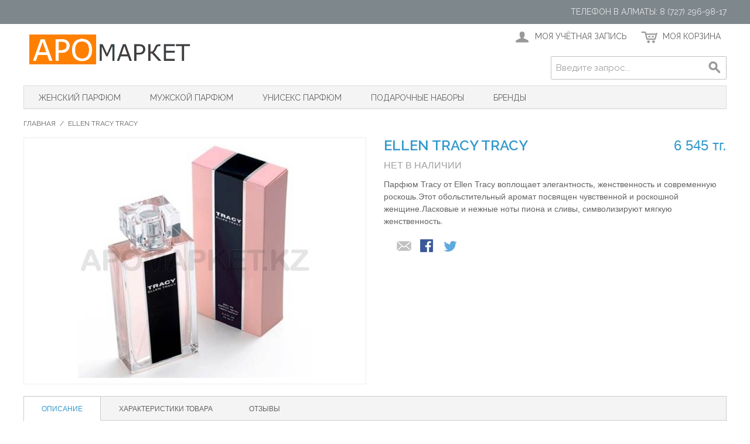

--- FILE ---
content_type: text/html; charset=UTF-8
request_url: http://www.aromarket.kz/ellen-tracy-tracy.html
body_size: 17142
content:

<!DOCTYPE html>

<!--[if lt IE 7 ]> <html lang="ru" id="top" class="no-js ie6"> <![endif]-->
<!--[if IE 7 ]>    <html lang="ru" id="top" class="no-js ie7"> <![endif]-->
<!--[if IE 8 ]>    <html lang="ru" id="top" class="no-js ie8"> <![endif]-->
<!--[if IE 9 ]>    <html lang="ru" id="top" class="no-js ie9"> <![endif]-->
<!--[if (gt IE 9)|!(IE)]><!--> <html lang="ru" id="top" class="no-js"> <!--<![endif]-->

<head>
<meta http-equiv="Content-Type" content="text/html; charset=utf-8" />
<title>Женский парфюм Ellen Tracy Tracy</title>
<meta name="description" content="Купить Женский парфюм Ellen Tracy Tracy и другой парфюм быстро и легко в нашем интернет-магазине. Парфюм Tracy от Ellen Tracy воплощает элегантность, женственность и современную роскошь." />
<meta name="keywords" content="" />
<meta name="robots" content="INDEX,FOLLOW" />
<link rel="icon" href="http://www.aromarket.kz/skin/frontend/rwd_ar/default/favicon.ico" type="image/x-icon" />
<link rel="shortcut icon" href="http://www.aromarket.kz/skin/frontend/rwd_ar/default/favicon.ico" type="image/x-icon" />
<!--[if lt IE 7]>
<script type="text/javascript">
//<![CDATA[
    var BLANK_URL = 'http://www.aromarket.kz/js/blank.html';
    var BLANK_IMG = 'http://www.aromarket.kz/js/spacer.gif';
//]]>
</script>
<![endif]-->
<link rel="stylesheet" type="text/css" href="http://www.aromarket.kz/media/css/67e5741eca4ad21b74721905b37dd96f.css" />
<script type="text/javascript" src="http://www.aromarket.kz/media/js/c7eeec43dea88b63ba1432c89cb07a1b.js"></script>
<link rel="stylesheet" href="//fonts.googleapis.com/css?family=Raleway:300,400,500,700,600" />
<link rel="canonical" href="http://www.aromarket.kz/ellen-tracy-tracy.html" />
<!--[if  (lte IE 8) & (!IEMobile)]>
<link rel="stylesheet" type="text/css" href="http://www.aromarket.kz/media/css/bdec14b0ebeb4c186de1edcb8e16e23a.css" media="all" />
<![endif]-->
<!--[if (gte IE 9) | (IEMobile)]><!-->
<link rel="stylesheet" type="text/css" href="http://www.aromarket.kz/media/css/1d6032c853041001b7d81a938dc5c6f7.css" media="all" />
<!--<![endif]-->

<script type="text/javascript">
//<![CDATA[
Mage.Cookies.path     = '/';
Mage.Cookies.domain   = '.www.aromarket.kz';
//]]>
</script>
<meta name="viewport" content="initial-scale=1.0, width=device-width" />

<script type="text/javascript">
//<![CDATA[
optionalZipCountries = ["KZ"];
//]]>
</script>
<script type="text/javascript">
    etCurrencyManagerJsConfig ={"precision":0,"position":8,"display":2,"symbol":"\u0442\u0433.","zerotext":"","excludecheckout":"1","cutzerodecimal":0,"cutzerodecimal_suffix":",-","min_decimal_count":"2"};
    try {
        extendProductConfigformatPrice();
    } catch (e) {

    }
</script><script type="text/javascript">//<![CDATA[
        var Translator = new Translate({"Please select an option.":"\u041f\u043e\u0436\u0430\u043b\u0443\u0439\u0441\u0442\u0430, \u0432\u044b\u0431\u0435\u0440\u0438\u0442\u0435 \u043e\u0434\u0438\u043d \u0432\u0430\u0440\u0438\u0430\u043d\u0442.","This is a required field.":"\u042d\u0442\u043e \u043f\u043e\u043b\u0435 \u043e\u0431\u044f\u0437\u0430\u0442\u0435\u043b\u044c\u043d\u043e \u0434\u043b\u044f \u0437\u0430\u043f\u043e\u043b\u043d\u0435\u043d\u0438\u044f.","Please enter a valid number in this field.":"\u041f\u043e\u0436\u0430\u043b\u0443\u0439\u0441\u0442\u0430, \u0432\u0432\u0435\u0434\u0438\u0442\u0435 \u0432 \u044d\u0442\u043e \u043f\u043e\u043b\u0435 \u0434\u0435\u0439\u0441\u0442\u0432\u0438\u0442\u0435\u043b\u044c\u043d\u043e\u0435 \u0447\u0438\u0441\u043b\u043e.","Please use letters only (a-z or A-Z) in this field.":"\u041f\u043e\u0436\u0430\u043b\u0443\u0439\u0441\u0442\u0430, \u0438\u0441\u043f\u043e\u043b\u044c\u0437\u0443\u0439\u0442\u0435 \u0432 \u044d\u0442\u043e\u043c \u043f\u043e\u043b\u0435 \u0442\u043e\u043b\u044c\u043a\u043e \u0431\u0443\u043a\u0432\u044b (a-z \u0438\u043b\u0438 A-Z).","Please use only letters (a-z), numbers (0-9) or underscore(_) in this field, first character should be a letter.":"\u041f\u043e\u0436\u0430\u043b\u0443\u0439\u0441\u0442\u0430, \u0438\u0441\u043f\u043e\u043b\u044c\u0437\u0443\u0439\u0442\u0435 \u0432 \u044d\u0442\u043e\u043c \u043f\u043e\u043b\u0435 \u0442\u043e\u043b\u044c\u043a\u043e \u0431\u0443\u043a\u0432\u044b (a-z), \u0446\u0438\u0444\u0440\u044b (0-9) \u0438\u043b\u0438 \u043f\u043e\u0434\u0447\u0451\u0440\u043a\u0438\u0432\u0430\u043d\u0438\u044f(_). \u041f\u0435\u0440\u0432\u044b\u0439 \u0441\u0438\u043c\u0432\u043e\u043b \u0434\u043e\u043b\u0436\u0435\u043d \u0431\u044b\u0442\u044c \u0431\u0443\u043a\u0432\u043e\u0439.","Please enter a valid phone number. For example (123) 456-7890 or 123-456-7890.":"\u041f\u043e\u0436\u0430\u043b\u0443\u0439\u0441\u0442\u0430, \u0432\u0432\u0435\u0434\u0438\u0442\u0435 \u043f\u0440\u0430\u0432\u0438\u043b\u044c\u043d\u044b\u0439 \u043d\u043e\u043c\u0435\u0440 \u0442\u0435\u043b\u0435\u0444\u043e\u043d\u0430. \u041d\u0430\u043f\u0440\u0438\u043c\u0435\u0440 (123) 456-7890 \u0438\u043b\u0438 123-456-7890.","Please enter a valid date.":"\u041f\u043e\u0436\u0430\u043b\u0443\u0439\u0441\u0442\u0430, \u0432\u0432\u0435\u0434\u0438\u0442\u0435 \u0434\u0435\u0439\u0441\u0442\u0432\u0438\u0442\u0435\u043b\u044c\u043d\u0443\u044e \u0434\u0430\u0442\u0443.","Please enter a valid email address. For example johndoe@domain.com.":"\u041f\u043e\u0436\u0430\u043b\u0443\u0439\u0441\u0442\u0430, \u0432\u0432\u0435\u0434\u0438\u0442\u0435 \u0434\u0435\u0439\u0441\u0442\u0432\u0438\u0442\u0435\u043b\u044c\u043d\u044b\u0439 \u0430\u0434\u0440\u0435\u0441 \u044d\u043b\u0435\u043a\u0442\u0440\u043e\u043d\u043d\u043e\u0439 \u043f\u043e\u0447\u0442\u044b. \u041d\u0430\u043f\u0440\u0438\u043c\u0435\u0440 johndoe@domain.com.","Please make sure your passwords match.":"\u041f\u043e\u0436\u0430\u043b\u0443\u0439\u0441\u0442\u0430 \u0443\u0431\u0435\u0434\u0438\u0442\u0435\u0441\u044c, \u0447\u0442\u043e \u0432\u0430\u0448\u0438 \u043f\u0430\u0440\u043e\u043b\u0438 \u0441\u043e\u0432\u043f\u0430\u0434\u0430\u044e\u0442.","Please enter a valid URL. For example http:\/\/www.example.com or www.example.com":"\u041f\u043e\u0436\u0430\u043b\u0443\u0439\u0441\u0442\u0430, \u0432\u0432\u0435\u0434\u0438\u0442\u0435 \u043f\u0440\u0430\u0432\u0438\u043b\u044c\u043d\u044b\u0439 URL. \u041d\u0430\u043f\u0440\u0438\u043c\u0435\u0440, http:\/\/www.example.com \u0438\u043b\u0438 www.example.com","Please enter a valid social security number. For example 123-45-6789.":"\u041f\u043e\u0436\u0430\u043b\u0443\u0439\u0441\u0442\u0430, \u0432\u0432\u0435\u0434\u0438\u0442\u0435 \u043f\u0440\u0430\u0432\u0438\u043b\u044c\u043d\u044b\u0439 \u043d\u043e\u043c\u0435\u0440 \u0441\u043e\u0446\u0438\u0430\u043b\u044c\u043d\u043e\u0433\u043e \u0441\u0442\u0440\u0430\u0445\u043e\u0432\u0430\u043d\u0438\u044f. \u041d\u0430\u043f\u0440\u0438\u043c\u0435\u0440 123-45-6789.","Please enter a valid zip code. For example 90602 or 90602-1234.":"\u041f\u043e\u0436\u0430\u043b\u0443\u0439\u0441\u0442\u0430, \u0432\u0432\u0435\u0434\u0438\u0442\u0435 \u043f\u0440\u0430\u0432\u0438\u043b\u044c\u043d\u044b\u0439 \u043f\u043e\u0447\u0442\u043e\u0432\u044b\u0439 \u0438\u043d\u0434\u0435\u043a\u0441. \u041d\u0430\u043f\u0440\u0438\u043c\u0435\u0440, 9060 \u0438\u043b\u0438 90602-1234.","Please enter a valid zip code.":"\u041f\u043e\u0436\u0430\u043b\u0443\u0439\u0441\u0442\u0430, \u0432\u0432\u0435\u0434\u0438\u0442\u0435 \u043f\u0440\u0430\u0432\u0438\u043b\u044c\u043d\u044b\u0439 \u043f\u043e\u0447\u0442\u043e\u0432\u044b\u0439 \u0438\u043d\u0434\u0435\u043a\u0441.","Please use this date format: dd\/mm\/yyyy. For example 17\/03\/2006 for the 17th of March, 2006.":"\u041f\u043e\u0436\u0430\u043b\u0443\u0439\u0441\u0442\u0430, \u0438\u0441\u043f\u043e\u043b\u044c\u0437\u0443\u0439\u0442\u0435 \u0434\u043b\u044f \u0434\u0430\u0442\u044b \u0444\u043e\u0440\u043c\u0430\u0442: dd\/mm\/yyyy. \u041d\u0430\u043f\u0440\u0438\u043c\u0435\u0440, 17\/03\/2006 \u0434\u043b\u044f 17-\u0433\u043e \u043c\u0430\u0440\u0442\u0430 2006 \u0433\u043e\u0434\u0430.","Please enter a valid $ amount. For example $100.00.":"\u041f\u043e\u0436\u0430\u043b\u0443\u0439\u0441\u0442\u0430, \u0432\u0432\u0435\u0434\u0438\u0442\u0435 \u0441\u0443\u043c\u043c\u0443. \u041d\u0430\u043f\u0440\u0438\u043c\u0435\u0440, $100.00.","Please select one of the above options.":"\u041f\u043e\u0436\u0430\u043b\u0443\u0439\u0441\u0442\u0430, \u0432\u044b\u0431\u0435\u0440\u0438\u0442\u0435 \u043e\u0434\u0438\u043d \u0438\u0437 \u0432\u044b\u0448\u0435\u0443\u043a\u0430\u0437\u0430\u043d\u043d\u044b\u0445 \u0432\u0430\u0440\u0438\u0430\u043d\u0442\u043e\u0432.","Please select one of the options.":"\u041f\u043e\u0436\u0430\u043b\u0443\u0439\u0441\u0442\u0430, \u0432\u044b\u0431\u0435\u0440\u0438\u0442\u0435 \u043e\u0434\u0438\u043d \u0438\u0437 \u0432\u0430\u0440\u0438\u0430\u043d\u0442\u043e\u0432.","Please select State\/Province.":"\u041f\u043e\u0436\u0430\u043b\u0443\u0439\u0441\u0442\u0430, \u0432\u044b\u0431\u0435\u0440\u0438\u0442\u0435 \u0448\u0442\u0430\u0442\/\u043f\u0440\u043e\u0432\u0438\u043d\u0446\u0438\u044e.","Please enter a number greater than 0 in this field.":"\u041f\u043e\u0436\u0430\u043b\u0443\u0439\u0441\u0442\u0430, \u0432\u0432\u0435\u0434\u0438\u0442\u0435 \u0432 \u044d\u0442\u043e \u043f\u043e\u043b\u0435 \u0447\u0438\u0441\u043b\u043e \u0431\u043e\u043b\u044c\u0448\u0435 0.","Please enter a valid credit card number.":"\u041f\u043e\u0436\u0430\u043b\u0443\u0439\u0441\u0442\u0430, \u0432\u0432\u0435\u0434\u0438\u0442\u0435 \u0434\u0435\u0439\u0441\u0442\u0432\u0438\u0442\u0435\u043b\u044c\u043d\u044b\u0439 \u043d\u043e\u043c\u0435\u0440 \u043a\u0440\u0435\u0434\u0438\u0442\u043d\u043e\u0439 \u043a\u0430\u0440\u0442\u044b.","Please enter a valid credit card verification number.":"\u041f\u043e\u0436\u0430\u043b\u0443\u0439\u0441\u0442\u0430, \u0432\u0432\u0435\u0434\u0438\u0442\u0435 \u0434\u0435\u0439\u0441\u0442\u0432\u0438\u0442\u0435\u043b\u044c\u043d\u044b\u0439 \u043f\u0440\u043e\u0432\u0435\u0440\u043e\u0447\u043d\u044b\u0439 \u043d\u043e\u043c\u0435\u0440 \u043a\u0440\u0435\u0434\u0438\u0442\u043d\u043e\u0439 \u043a\u0430\u0440\u0442\u044b.","Please use only letters (a-z or A-Z), numbers (0-9) or underscore(_) in this field, first character should be a letter.":"\u041f\u043e\u0436\u0430\u043b\u0443\u0439\u0441\u0442\u0430, \u0438\u0441\u043f\u043e\u043b\u044c\u0437\u0443\u0439\u0442\u0435 \u0432 \u044d\u0442\u043e\u043c \u043f\u043e\u043b\u0435 \u0442\u043e\u043b\u044c\u043a\u043e \u0431\u0443\u043a\u0432\u044b (a-z \u0438\u043b\u0438 A-Z), \u0446\u0438\u0444\u0440\u044b (0-9) \u0438\u043b\u0438 \u043f\u043e\u0434\u0447\u0451\u0440\u043a\u0438\u0432\u0430\u043d\u0438\u044f(_). \u041f\u0435\u0440\u0432\u044b\u0439 \u0441\u0438\u043c\u0432\u043e\u043b \u0434\u043e\u043b\u0436\u0435\u043d \u0431\u044b\u0442\u044c \u0431\u0443\u043a\u0432\u043e\u0439.","Please wait, loading...":"\u041f\u043e\u0436\u0430\u043b\u0443\u0439\u0441\u0442\u0430, \u043f\u043e\u0434\u043e\u0436\u0434\u0438\u0442\u0435, \u0438\u0434\u0435\u0442 \u0437\u0430\u0433\u0440\u0443\u0437\u043a\u0430...","Complete":"\u0417\u0430\u0432\u0435\u0440\u0448\u0451\u043d","Add Products":"\u0414\u043e\u0431\u0430\u0432\u0438\u0442\u044c \u0442\u043e\u0432\u0430\u0440\u044b","Please choose to register or to checkout as a guest":"\u041f\u043e\u0436\u0430\u043b\u0443\u0439\u0441\u0442\u0430, \u0441\u0434\u0435\u043b\u0430\u0439\u0442\u0435 \u0432\u044b\u0431\u043e\u0440: \u0437\u0430\u0440\u0435\u0433\u0438\u0441\u0442\u0440\u0438\u0440\u043e\u0432\u0430\u0442\u044c\u0441\u044f \u0438\u043b\u0438 \u043e\u0444\u043e\u0440\u043c\u0438\u0442\u044c \u0437\u0430\u043a\u0430\u0437 \u0431\u0435\u0437 \u0440\u0435\u0433\u0438\u0441\u0442\u0440\u0430\u0446\u0438\u0438 \u043d\u0430 \u0441\u0430\u0439\u0442\u0435","Please specify shipping method.":"\u041f\u043e\u0436\u0430\u043b\u0443\u0439\u0441\u0442\u0430, \u0443\u043a\u0430\u0436\u0438\u0442\u0435 \u043c\u0435\u0442\u043e\u0434 \u0434\u043e\u0441\u0442\u0430\u0432\u043a\u0438.","Please specify payment method.":"\u041f\u043e\u0436\u0430\u043b\u0443\u0439\u0441\u0442\u0430, \u0443\u043a\u0430\u0436\u0438\u0442\u0435 \u043c\u0435\u0442\u043e\u0434 \u043e\u043f\u043b\u0430\u0442\u044b.","Add to Cart":"\u0414\u043e\u0431\u0430\u0432\u0438\u0442\u044c \u0432 \u043a\u043e\u0440\u0437\u0438\u043d\u0443","In Stock":"\u0415\u0441\u0442\u044c \u0432 \u043d\u0430\u043b\u0438\u0447\u0438\u0438","Out of Stock":"\u041d\u0435\u0442 \u0432 \u043d\u0430\u043b\u0438\u0447\u0438\u0438"});
        //]]></script><!-- Yandex.Metrika counter -->
<script type="text/javascript" >
   (function(m,e,t,r,i,k,a){m[i]=m[i]||function(){(m[i].a=m[i].a||[]).push(arguments)};
   m[i].l=1*new Date();k=e.createElement(t),a=e.getElementsByTagName(t)[0],k.async=1,k.src=r,a.parentNode.insertBefore(k,a)})
   (window, document, "script", "https://mc.yandex.ru/metrika/tag.js", "ym");

   ym(17499760, "init", {
        clickmap:true,
        trackLinks:true,
        accurateTrackBounce:true
   });
</script>
<noscript><div><img src="https://mc.yandex.ru/watch/17499760" style="position:absolute; left:-9999px;" alt="" /></div></noscript>
<!-- /Yandex.Metrika counter --></head>
<body class=" catalog-product-view catalog-product-view product-ellen-tracy-tracy">
<div class="wrapper">
        <noscript>
        <div class="global-site-notice noscript">
            <div class="notice-inner">
                <p>
                    <strong>JavaScript seems to be disabled in your browser.</strong><br />
                    Вы должны включить JavaScript в вашем браузере, чтобы использовать функциональные возможности этого сайта.                </p>
            </div>
        </div>
    </noscript>
    <div class="page">
        
<div class="header-language-background">
    <div class="header-language-container">
        <div class="store-language-container">
                    </div>

        
        <p class="welcome-msg">Телефон в Алматы: 8 (727) 296-98-17 </p>
    </div>
</div>

<header id="header" class="page-header">
    <div class="page-header-container">
        <a class="logo" href="http://www.aromarket.kz/">
            <img src="http://www.aromarket.kz/skin/frontend/rwd_ar/default/images/logo.gif" alt="Интернет-магазин оригинальной элитной парфюмерии" class="large" />
            <img src="http://www.aromarket.kz/skin/frontend/rwd_ar/default/images/logo.gif" alt="Интернет-магазин оригинальной элитной парфюмерии" class="small" />
        </a>

                <div class="store-language-container"></div>

        <!-- Skip Links -->

        <div class="skip-links">
            <a href="#header-nav" class="skip-link skip-nav">
                <span class="icon"></span>
                <span class="label">Каталог</span>
            </a>

            <a href="#header-search" class="skip-link skip-search">
                <span class="icon"></span>
                <span class="label">Поиск</span>
            </a>

            <div class="account-cart-wrapper">
                <a href="http://www.aromarket.kz/customer/account/" data-target-element="#header-account" class="skip-link skip-account">
                    <span class="icon"></span>
                    <span class="label">Моя учётная запись</span>
                </a>

                <!-- Cart -->

                <div class="header-minicart">
                    

<a href="http://www.aromarket.kz/checkout/cart/" data-target-element="#header-cart" class="skip-link skip-cart  no-count">
    <span class="icon"></span>
    <span class="label">Моя корзина</span>
    <span class="count">0</span>
</a>

<div id="header-cart" class="block block-cart skip-content">
    
<div id="minicart-error-message" class="minicart-message"></div>
<div id="minicart-success-message" class="minicart-message"></div>

<div class="minicart-wrapper">

    <p class="block-subtitle">
        Последние товары в заказе        <a class="close skip-link-close" href="#" title="Закрыть">&times;</a>
    </p>

                    <p class="empty">Ваша корзина покупок пуста.</p>

    </div>
</div>
                </div>
            </div>


        </div>

        <!-- Navigation -->

        <div id="header-nav" class="skip-content">
            
    <nav id="nav">
        <ol class="nav-primary">
            <li  class="level0 nav-1 first"><a href="http://www.aromarket.kz/zhenskiy-parfyum.html" class="level0 ">Женский парфюм</a></li><li  class="level0 nav-2"><a href="http://www.aromarket.kz/muzhskoy-parfum.html" class="level0 ">Мужской парфюм</a></li><li  class="level0 nav-3"><a href="http://www.aromarket.kz/unisex-parfum.html" class="level0 ">Унисекс парфюм</a></li><li  class="level0 nav-4"><a href="http://www.aromarket.kz/podarochnye-nabory.html" class="level0 ">Подарочные наборы</a></li><li  class="level0 nav-5 last parent"><a href="http://www.aromarket.kz/brands.html" class="level0 has-children">Бренды</a><ul class="level0"><li class="level1 view-all"><a class="level1" href="http://www.aromarket.kz/brands.html">Просмотреть все Бренды</a></li><li  class="level1 nav-5-1 first parent"><a href="http://www.aromarket.kz/brands/a.html" class="level1 has-children">A</a><ul class="level1"><li class="level2 view-all"><a class="level2" href="http://www.aromarket.kz/brands/a.html">Просмотреть все A</a></li><li  class="level2 nav-5-1-1 first"><a href="http://www.aromarket.kz/brands/a/abercrombie-fitch.html" class="level2 ">Abercrombie &amp; Fitch</a></li><li  class="level2 nav-5-1-2"><a href="http://www.aromarket.kz/brands/a/acqua-di-parma.html" class="level2 ">Acqua di Parma</a></li><li  class="level2 nav-5-1-3"><a href="http://www.aromarket.kz/brands/a/afnan.html" class="level2 ">Afnan</a></li><li  class="level2 nav-5-1-4"><a href="http://www.aromarket.kz/brands/a/agent-provocateur.html" class="level2 ">Agent Provocateur</a></li><li  class="level2 nav-5-1-5"><a href="http://www.aromarket.kz/brands/a/aigner.html" class="level2 ">Aigner</a></li><li  class="level2 nav-5-1-6"><a href="http://www.aromarket.kz/brands/a/aimee-de-france.html" class="level2 ">Aimee de France</a></li><li  class="level2 nav-5-1-7"><a href="http://www.aromarket.kz/brands/a/alexandre-j.html" class="level2 ">Alexandre.J</a></li><li  class="level2 nav-5-1-8"><a href="http://www.aromarket.kz/brands/a/alfred-sung.html" class="level2 ">Alfred Sung</a></li><li  class="level2 nav-5-1-9"><a href="http://www.aromarket.kz/brands/a/amouage.html" class="level2 ">Amouage</a></li><li  class="level2 nav-5-1-10"><a href="http://www.aromarket.kz/brands/a/angel-schlesser.html" class="level2 ">Angel Schlesser</a></li><li  class="level2 nav-5-1-11"><a href="http://www.aromarket.kz/brands/a/annick-goutal.html" class="level2 ">Annick Goutal</a></li><li  class="level2 nav-5-1-12"><a href="http://www.aromarket.kz/brands/a/antonio-banderas.html" class="level2 ">Antonio Banderas</a></li><li  class="level2 nav-5-1-13"><a href="http://www.aromarket.kz/brands/a/antonio-puig.html" class="level2 ">Antonio Puig</a></li><li  class="level2 nav-5-1-14"><a href="http://www.aromarket.kz/brands/a/aquolina.html" class="level2 ">Aquolina</a></li><li  class="level2 nav-5-1-15"><a href="http://www.aromarket.kz/brands/a/aramis.html" class="level2 ">Aramis</a></li><li  class="level2 nav-5-1-16"><a href="http://www.aromarket.kz/brands/a/ariana-grande.html" class="level2 ">Ariana Grande</a></li><li  class="level2 nav-5-1-17"><a href="http://www.aromarket.kz/brands/a/armand-basi.html" class="level2 ">Armand Basi</a></li><li  class="level2 nav-5-1-18"><a href="http://www.aromarket.kz/brands/a/armani.html" class="level2 ">Armani</a></li><li  class="level2 nav-5-1-19"><a href="http://www.aromarket.kz/brands/a/arrogance.html" class="level2 ">Arrogance</a></li><li  class="level2 nav-5-1-20"><a href="http://www.aromarket.kz/brands/a/azzaro.html" class="level2 ">Azzaro</a></li><li  class="level2 nav-5-1-21"><a href="http://www.aromarket.kz/brands/a/azzedine-alaia.html" class="level2 ">Azzedine Alaia</a></li><li  class="level2 nav-5-1-22 last"><a href="http://www.aromarket.kz/brands/a/adidas.html" class="level2 ">Adidas</a></li></ul></li><li  class="level1 nav-5-2 parent"><a href="http://www.aromarket.kz/brands/b.html" class="level1 has-children">B</a><ul class="level1"><li class="level2 view-all"><a class="level2" href="http://www.aromarket.kz/brands/b.html">Просмотреть все B</a></li><li  class="level2 nav-5-2-1 first"><a href="http://www.aromarket.kz/brands/b/b-u.html" class="level2 ">B.U.</a></li><li  class="level2 nav-5-2-2"><a href="http://www.aromarket.kz/brands/b/baldessarini.html" class="level2 ">Baldessarini</a></li><li  class="level2 nav-5-2-3"><a href="http://www.aromarket.kz/brands/b/baldinini.html" class="level2 ">Baldinini</a></li><li  class="level2 nav-5-2-4"><a href="http://www.aromarket.kz/brands/b/balmain.html" class="level2 ">Balmain</a></li><li  class="level2 nav-5-2-5"><a href="http://www.aromarket.kz/brands/b/banana-republic.html" class="level2 ">Banana Republic</a></li><li  class="level2 nav-5-2-6"><a href="http://www.aromarket.kz/brands/b/bebe.html" class="level2 ">Bebe</a></li><li  class="level2 nav-5-2-7"><a href="http://www.aromarket.kz/brands/b/benetton.html" class="level2 ">Benetton</a></li><li  class="level2 nav-5-2-8"><a href="http://www.aromarket.kz/brands/b/bentley.html" class="level2 ">Bentley</a></li><li  class="level2 nav-5-2-9"><a href="http://www.aromarket.kz/brands/b/beyonce.html" class="level2 ">Beyonce</a></li><li  class="level2 nav-5-2-10"><a href="http://www.aromarket.kz/brands/b/bijan.html" class="level2 ">Bijan</a></li><li  class="level2 nav-5-2-11"><a href="http://www.aromarket.kz/brands/b/bill-blass.html" class="level2 ">Bill Blass</a></li><li  class="level2 nav-5-2-12"><a href="http://www.aromarket.kz/brands/b/blumarine.html" class="level2 ">Blumarine</a></li><li  class="level2 nav-5-2-13"><a href="http://www.aromarket.kz/brands/b/bottega-veneta.html" class="level2 ">Bottega Veneta</a></li><li  class="level2 nav-5-2-14"><a href="http://www.aromarket.kz/brands/b/boucheron.html" class="level2 ">Boucheron</a></li><li  class="level2 nav-5-2-15"><a href="http://www.aromarket.kz/brands/b/britney-spears.html" class="level2 ">Britney Spears</a></li><li  class="level2 nav-5-2-16"><a href="http://www.aromarket.kz/brands/b/bugatti.html" class="level2 ">Bugatti</a></li><li  class="level2 nav-5-2-17"><a href="http://www.aromarket.kz/brands/b/burberry.html" class="level2 ">Burberry</a></li><li  class="level2 nav-5-2-18"><a href="http://www.aromarket.kz/brands/b/bvlgari.html" class="level2 ">Bvlgari</a></li><li  class="level2 nav-5-2-19 last"><a href="http://www.aromarket.kz/brands/b/byblos.html" class="level2 ">Byblos</a></li></ul></li><li  class="level1 nav-5-3 parent"><a href="http://www.aromarket.kz/brands/c.html" class="level1 has-children">C</a><ul class="level1"><li class="level2 view-all"><a class="level2" href="http://www.aromarket.kz/brands/c.html">Просмотреть все C</a></li><li  class="level2 nav-5-3-1 first"><a href="http://www.aromarket.kz/brands/c/cacharel.html" class="level2 ">Cacharel</a></li><li  class="level2 nav-5-3-2"><a href="http://www.aromarket.kz/brands/c/cadillac.html" class="level2 ">Cadillac</a></li><li  class="level2 nav-5-3-3"><a href="http://www.aromarket.kz/brands/c/calvin-klein.html" class="level2 ">Calvin Klein</a></li><li  class="level2 nav-5-3-4"><a href="http://www.aromarket.kz/brands/c/canali.html" class="level2 ">Canali</a></li><li  class="level2 nav-5-3-5"><a href="http://www.aromarket.kz/brands/c/carolina-herrera.html" class="level2 ">Carolina Herrera</a></li><li  class="level2 nav-5-3-6"><a href="http://www.aromarket.kz/brands/c/caron.html" class="level2 ">Caron</a></li><li  class="level2 nav-5-3-7"><a href="http://www.aromarket.kz/brands/c/carrera.html" class="level2 ">Carrera</a></li><li  class="level2 nav-5-3-8"><a href="http://www.aromarket.kz/brands/c/cartier.html" class="level2 ">Cartier</a></li><li  class="level2 nav-5-3-9"><a href="http://www.aromarket.kz/brands/c/celine-dion.html" class="level2 ">Celine Dion</a></li><li  class="level2 nav-5-3-10"><a href="http://www.aromarket.kz/brands/c/cerruti.html" class="level2 ">Cerruti</a></li><li  class="level2 nav-5-3-11"><a href="http://www.aromarket.kz/brands/c/chanel.html" class="level2 ">Chanel</a></li><li  class="level2 nav-5-3-12"><a href="http://www.aromarket.kz/brands/c/chloe.html" class="level2 ">Chloe</a></li><li  class="level2 nav-5-3-13"><a href="http://www.aromarket.kz/brands/c/chopard.html" class="level2 ">Chopard</a></li><li  class="level2 nav-5-3-14"><a href="http://www.aromarket.kz/brands/c/christian-audigier.html" class="level2 ">Christian Audigier</a></li><li  class="level2 nav-5-3-15"><a href="http://www.aromarket.kz/brands/c/christian-dior.html" class="level2 ">Christian Dior</a></li><li  class="level2 nav-5-3-16"><a href="http://www.aromarket.kz/brands/c/clinique.html" class="level2 ">Clinique</a></li><li  class="level2 nav-5-3-17"><a href="http://www.aromarket.kz/brands/c/courvoisier.html" class="level2 ">Courvoisier</a></li><li  class="level2 nav-5-3-18 last"><a href="http://www.aromarket.kz/brands/c/creed.html" class="level2 ">Creed</a></li></ul></li><li  class="level1 nav-5-4 parent"><a href="http://www.aromarket.kz/brands/d.html" class="level1 has-children">D</a><ul class="level1"><li class="level2 view-all"><a class="level2" href="http://www.aromarket.kz/brands/d.html">Просмотреть все D</a></li><li  class="level2 nav-5-4-1 first"><a href="http://www.aromarket.kz/brands/d/david-beckham.html" class="level2 ">David Beckham</a></li><li  class="level2 nav-5-4-2"><a href="http://www.aromarket.kz/brands/d/davidoff.html" class="level2 ">Davidoff</a></li><li  class="level2 nav-5-4-3"><a href="http://www.aromarket.kz/brands/d/diesel.html" class="level2 ">Diesel</a></li><li  class="level2 nav-5-4-4"><a href="http://www.aromarket.kz/brands/d/disney.html" class="level2 ">Disney</a></li><li  class="level2 nav-5-4-5"><a href="http://www.aromarket.kz/brands/d/dolce-amp-gabbana.html" class="level2 ">Dolce &amp; Gabbana</a></li><li  class="level2 nav-5-4-6"><a href="http://www.aromarket.kz/brands/d/donna-karan.html" class="level2 ">Donna Karan</a></li><li  class="level2 nav-5-4-7"><a href="http://www.aromarket.kz/brands/d/dsquared2.html" class="level2 ">DSquared2</a></li><li  class="level2 nav-5-4-8"><a href="http://www.aromarket.kz/brands/d/ducati.html" class="level2 ">Ducati</a></li><li  class="level2 nav-5-4-9"><a href="http://www.aromarket.kz/brands/d/dunhill.html" class="level2 ">Dunhill</a></li><li  class="level2 nav-5-4-10 last"><a href="http://www.aromarket.kz/brands/d/dupont.html" class="level2 ">Dupont</a></li></ul></li><li  class="level1 nav-5-5 parent"><a href="http://www.aromarket.kz/brands/e.html" class="level1 has-children">E</a><ul class="level1"><li class="level2 view-all"><a class="level2" href="http://www.aromarket.kz/brands/e.html">Просмотреть все E</a></li><li  class="level2 nav-5-5-1 first"><a href="http://www.aromarket.kz/brands/e/elie-saab.html" class="level2 ">Elie Saab</a></li><li  class="level2 nav-5-5-2"><a href="http://www.aromarket.kz/brands/e/elizabeth-arden.html" class="level2 ">Elizabeth Arden</a></li><li  class="level2 nav-5-5-3"><a href="http://www.aromarket.kz/brands/e/elizabeth-taylor.html" class="level2 ">Elizabeth Taylor</a></li><li  class="level2 nav-5-5-4"><a href="http://www.aromarket.kz/brands/e/ellen-tracy.html" class="level2 ">Ellen Tracy</a></li><li  class="level2 nav-5-5-5"><a href="http://www.aromarket.kz/brands/e/emilio-pucci.html" class="level2 ">Emilio Pucci</a></li><li  class="level2 nav-5-5-6"><a href="http://www.aromarket.kz/brands/e/enrique-iglesias.html" class="level2 ">Enrique Iglesias</a></li><li  class="level2 nav-5-5-7"><a href="http://www.aromarket.kz/brands/e/ermenegildo-zegna.html" class="level2 ">Ermenegildo Zegna</a></li><li  class="level2 nav-5-5-8"><a href="http://www.aromarket.kz/brands/e/escada.html" class="level2 ">Escada</a></li><li  class="level2 nav-5-5-9"><a href="http://www.aromarket.kz/brands/e/escentric-molecules.html" class="level2 ">Escentric Molecules</a></li><li  class="level2 nav-5-5-10"><a href="http://www.aromarket.kz/brands/e/estee-lauder.html" class="level2 ">Estee Lauder</a></li><li  class="level2 nav-5-5-11 last"><a href="http://www.aromarket.kz/brands/e/eva-longoria.html" class="level2 ">Eva Longoria</a></li></ul></li><li  class="level1 nav-5-6 parent"><a href="http://www.aromarket.kz/brands/f.html" class="level1 has-children">F</a><ul class="level1"><li class="level2 view-all"><a class="level2" href="http://www.aromarket.kz/brands/f.html">Просмотреть все F</a></li><li  class="level2 nav-5-6-1 first"><a href="http://www.aromarket.kz/brands/f/faconnable.html" class="level2 ">Faconnable</a></li><li  class="level2 nav-5-6-2"><a href="http://www.aromarket.kz/brands/f/fcuk.html" class="level2 ">FCUK</a></li><li  class="level2 nav-5-6-3"><a href="http://www.aromarket.kz/brands/f/fendi.html" class="level2 ">Fendi</a></li><li  class="level2 nav-5-6-4"><a href="http://www.aromarket.kz/brands/f/feraud.html" class="level2 ">Feraud</a></li><li  class="level2 nav-5-6-5"><a href="http://www.aromarket.kz/brands/f/ferrari.html" class="level2 ">Ferrari</a></li><li  class="level2 nav-5-6-6 last"><a href="http://www.aromarket.kz/brands/f/franck-olivier.html" class="level2 ">Franck Olivier</a></li></ul></li><li  class="level1 nav-5-7 parent"><a href="http://www.aromarket.kz/brands/g.html" class="level1 has-children">G</a><ul class="level1"><li class="level2 view-all"><a class="level2" href="http://www.aromarket.kz/brands/g.html">Просмотреть все G</a></li><li  class="level2 nav-5-7-1 first"><a href="http://www.aromarket.kz/brands/g/ghost.html" class="level2 ">Ghost</a></li><li  class="level2 nav-5-7-2"><a href="http://www.aromarket.kz/brands/g/gian-marco-venturi.html" class="level2 ">Gian Marco Venturi</a></li><li  class="level2 nav-5-7-3"><a href="http://www.aromarket.kz/brands/g/gianfranco-ferre.html" class="level2 ">Gianfranco Ferre</a></li><li  class="level2 nav-5-7-4"><a href="http://www.aromarket.kz/brands/g/giorgio-beverly-hills.html" class="level2 ">Giorgio Beverly Hills</a></li><li  class="level2 nav-5-7-5"><a href="http://www.aromarket.kz/brands/g/givenchy.html" class="level2 ">Givenchy</a></li><li  class="level2 nav-5-7-6"><a href="http://www.aromarket.kz/brands/g/gloria-vanderbilt.html" class="level2 ">Gloria Vanderbilt</a></li><li  class="level2 nav-5-7-7"><a href="http://www.aromarket.kz/brands/g/gres.html" class="level2 ">Gres</a></li><li  class="level2 nav-5-7-8"><a href="http://www.aromarket.kz/brands/g/gucci.html" class="level2 ">Gucci</a></li><li  class="level2 nav-5-7-9"><a href="http://www.aromarket.kz/brands/g/guerlain.html" class="level2 ">Guerlain</a></li><li  class="level2 nav-5-7-10"><a href="http://www.aromarket.kz/brands/g/guess.html" class="level2 ">Guess</a></li><li  class="level2 nav-5-7-11 last"><a href="http://www.aromarket.kz/brands/g/guy-laroche.html" class="level2 ">Guy Laroche</a></li></ul></li><li  class="level1 nav-5-8 parent"><a href="http://www.aromarket.kz/brands/h.html" class="level1 has-children">H</a><ul class="level1"><li class="level2 view-all"><a class="level2" href="http://www.aromarket.kz/brands/h.html">Просмотреть все H</a></li><li  class="level2 nav-5-8-1 first"><a href="http://www.aromarket.kz/brands/h/halston.html" class="level2 ">Halston</a></li><li  class="level2 nav-5-8-2"><a href="http://www.aromarket.kz/brands/h/hanae-mori.html" class="level2 ">Hanae Mori</a></li><li  class="level2 nav-5-8-3"><a href="http://www.aromarket.kz/brands/h/hermes.html" class="level2 ">Hermes</a></li><li  class="level2 nav-5-8-4"><a href="http://www.aromarket.kz/brands/h/hugo-boss.html" class="level2 ">Hugo Boss</a></li><li  class="level2 nav-5-8-5 last"><a href="http://www.aromarket.kz/brands/h/hummer.html" class="level2 ">Hummer</a></li></ul></li><li  class="level1 nav-5-9 parent"><a href="http://www.aromarket.kz/brands/i.html" class="level1 has-children">I</a><ul class="level1"><li class="level2 view-all"><a class="level2" href="http://www.aromarket.kz/brands/i.html">Просмотреть все I</a></li><li  class="level2 nav-5-9-1 first"><a href="http://www.aromarket.kz/brands/i/iceberg.html" class="level2 ">Iceberg</a></li><li  class="level2 nav-5-9-2 last"><a href="http://www.aromarket.kz/brands/i/issey-miyake.html" class="level2 ">Issey Miyake</a></li></ul></li><li  class="level1 nav-5-10 parent"><a href="http://www.aromarket.kz/brands/j.html" class="level1 has-children">J</a><ul class="level1"><li class="level2 view-all"><a class="level2" href="http://www.aromarket.kz/brands/j.html">Просмотреть все J</a></li><li  class="level2 nav-5-10-1 first"><a href="http://www.aromarket.kz/brands/j/j-del-pozo.html" class="level2 ">J. Del Pozo</a></li><li  class="level2 nav-5-10-2"><a href="http://www.aromarket.kz/brands/j/jacomo.html" class="level2 ">Jacomo</a></li><li  class="level2 nav-5-10-3"><a href="http://www.aromarket.kz/brands/j/jacques-bogart.html" class="level2 ">Jacques Bogart</a></li><li  class="level2 nav-5-10-4"><a href="http://www.aromarket.kz/brands/j/jaguar.html" class="level2 ">Jaguar</a></li><li  class="level2 nav-5-10-5"><a href="http://www.aromarket.kz/brands/j/james-bond.html" class="level2 ">James Bond</a></li><li  class="level2 nav-5-10-6"><a href="http://www.aromarket.kz/brands/j/jean-paul-gaultier.html" class="level2 ">Jean Paul Gaultier</a></li><li  class="level2 nav-5-10-7"><a href="http://www.aromarket.kz/brands/j/jennifer-lopez.html" class="level2 ">Jennifer Lopez</a></li><li  class="level2 nav-5-10-8"><a href="http://www.aromarket.kz/brands/j/jessica-mcclintock.html" class="level2 ">Jessica McClintock</a></li><li  class="level2 nav-5-10-9"><a href="http://www.aromarket.kz/brands/j/jessica-simpson.html" class="level2 ">Jessica Simpson</a></li><li  class="level2 nav-5-10-10"><a href="http://www.aromarket.kz/brands/j/jil-sander.html" class="level2 ">Jil Sander</a></li><li  class="level2 nav-5-10-11"><a href="http://www.aromarket.kz/brands/j/jimmy-choo.html" class="level2 ">Jimmy Choo</a></li><li  class="level2 nav-5-10-12"><a href="http://www.aromarket.kz/brands/j/jivago.html" class="level2 ">Jivago</a></li><li  class="level2 nav-5-10-13"><a href="http://www.aromarket.kz/brands/j/john-galliano.html" class="level2 ">John Galliano</a></li><li  class="level2 nav-5-10-14"><a href="http://www.aromarket.kz/brands/j/john-richmond.html" class="level2 ">John Richmond</a></li><li  class="level2 nav-5-10-15"><a href="http://www.aromarket.kz/brands/j/john-varvatos.html" class="level2 ">John Varvatos</a></li><li  class="level2 nav-5-10-16"><a href="http://www.aromarket.kz/brands/j/joop.html" class="level2 ">Joop!</a></li><li  class="level2 nav-5-10-17"><a href="http://www.aromarket.kz/brands/j/juicy-couture.html" class="level2 ">Juicy Couture</a></li><li  class="level2 nav-5-10-18 last"><a href="http://www.aromarket.kz/brands/j/judith-leiber.html" class="level2 ">Judith Leiber</a></li></ul></li><li  class="level1 nav-5-11 parent"><a href="http://www.aromarket.kz/brands/k.html" class="level1 has-children">K</a><ul class="level1"><li class="level2 view-all"><a class="level2" href="http://www.aromarket.kz/brands/k.html">Просмотреть все K</a></li><li  class="level2 nav-5-11-1 first"><a href="http://www.aromarket.kz/brands/k/karl-lagerfeld.html" class="level2 ">Karl Lagerfeld</a></li><li  class="level2 nav-5-11-2"><a href="http://www.aromarket.kz/brands/k/katy-perry.html" class="level2 ">Katy Perry</a></li><li  class="level2 nav-5-11-3"><a href="http://www.aromarket.kz/brands/k/kenneth-cole.html" class="level2 ">Kenneth Cole</a></li><li  class="level2 nav-5-11-4"><a href="http://www.aromarket.kz/brands/k/kenzo.html" class="level2 ">Kenzo</a></li><li  class="level2 nav-5-11-5"><a href="http://www.aromarket.kz/brands/k/kim-kardashian.html" class="level2 ">Kim Kardashian</a></li><li  class="level2 nav-5-11-6"><a href="http://www.aromarket.kz/brands/k/kolnisch-wasser.html" class="level2 ">Kolnisch Wasser</a></li><li  class="level2 nav-5-11-7 last"><a href="http://www.aromarket.kz/brands/k/kylie-minogue.html" class="level2 ">Kylie Minogue</a></li></ul></li><li  class="level1 nav-5-12 parent"><a href="http://www.aromarket.kz/brands/l.html" class="level1 has-children">L</a><ul class="level1"><li class="level2 view-all"><a class="level2" href="http://www.aromarket.kz/brands/l.html">Просмотреть все L</a></li><li  class="level2 nav-5-12-1 first"><a href="http://www.aromarket.kz/brands/l/la-perla.html" class="level2 ">La Perla</a></li><li  class="level2 nav-5-12-2"><a href="http://www.aromarket.kz/brands/l/la-prairie.html" class="level2 ">La Prairie</a></li><li  class="level2 nav-5-12-3"><a href="http://www.aromarket.kz/brands/l/lacoste.html" class="level2 ">Lacoste</a></li><li  class="level2 nav-5-12-4"><a href="http://www.aromarket.kz/brands/l/lady-gaga.html" class="level2 ">Lady Gaga</a></li><li  class="level2 nav-5-12-5"><a href="http://www.aromarket.kz/brands/l/lalique.html" class="level2 ">Lalique</a></li><li  class="level2 nav-5-12-6"><a href="http://www.aromarket.kz/brands/l/lancome.html" class="level2 ">Lancome</a></li><li  class="level2 nav-5-12-7"><a href="http://www.aromarket.kz/brands/l/lanvin.html" class="level2 ">Lanvin</a></li><li  class="level2 nav-5-12-8"><a href="http://www.aromarket.kz/brands/l/laura-biagiotti.html" class="level2 ">Laura Biagiotti</a></li><li  class="level2 nav-5-12-9"><a href="http://www.aromarket.kz/brands/l/loewe.html" class="level2 ">Loewe</a></li><li  class="level2 nav-5-12-10"><a href="http://www.aromarket.kz/brands/l/lolita-lempicka.html" class="level2 ">Lolita Lempicka</a></li><li  class="level2 nav-5-12-11"><a href="http://www.aromarket.kz/brands/l/louis-varel.html" class="level2 ">Louis Varel</a></li><li  class="level2 nav-5-12-12"><a href="http://www.aromarket.kz/brands/l/lovance.html" class="level2 ">Lovance</a></li><li  class="level2 nav-5-12-13 last"><a href="http://www.aromarket.kz/brands/l/luciano-soprani.html" class="level2 ">Luciano Soprani</a></li></ul></li><li  class="level1 nav-5-13 parent"><a href="http://www.aromarket.kz/brands/m.html" class="level1 has-children">M</a><ul class="level1"><li class="level2 view-all"><a class="level2" href="http://www.aromarket.kz/brands/m.html">Просмотреть все M</a></li><li  class="level2 nav-5-13-1 first"><a href="http://www.aromarket.kz/brands/m/m-micallef.html" class="level2 ">M. Micallef</a></li><li  class="level2 nav-5-13-2"><a href="http://www.aromarket.kz/brands/m/madonna.html" class="level2 ">Madonna</a></li><li  class="level2 nav-5-13-3"><a href="http://www.aromarket.kz/brands/m/mandarina-duck.html" class="level2 ">Mandarina Duck</a></li><li  class="level2 nav-5-13-4"><a href="http://www.aromarket.kz/brands/m/marc-ecko.html" class="level2 ">Marc Ecko</a></li><li  class="level2 nav-5-13-5"><a href="http://www.aromarket.kz/brands/m/marc-jacobs.html" class="level2 ">Marc Jacobs</a></li><li  class="level2 nav-5-13-6"><a href="http://www.aromarket.kz/brands/m/mariah-carey.html" class="level2 ">Mariah Carey</a></li><li  class="level2 nav-5-13-7"><a href="http://www.aromarket.kz/brands/m/marina-de-bourbon.html" class="level2 ">Marina de Bourbon</a></li><li  class="level2 nav-5-13-8"><a href="http://www.aromarket.kz/brands/m/marquise-letellier.html" class="level2 ">Marquise Letellier</a></li><li  class="level2 nav-5-13-9"><a href="http://www.aromarket.kz/brands/m/mauboussin.html" class="level2 ">Mauboussin</a></li><li  class="level2 nav-5-13-10"><a href="http://www.aromarket.kz/brands/m/max-azria.html" class="level2 ">Max Azria</a></li><li  class="level2 nav-5-13-11"><a href="http://www.aromarket.kz/brands/m/max-gordon.html" class="level2 ">Max Gordon</a></li><li  class="level2 nav-5-13-12"><a href="http://www.aromarket.kz/brands/m/mercedes-benz.html" class="level2 ">Mercedes-Benz</a></li><li  class="level2 nav-5-13-13"><a href="http://www.aromarket.kz/brands/m/michel-germain.html" class="level2 ">Michel Germain</a></li><li  class="level2 nav-5-13-14"><a href="http://www.aromarket.kz/brands/m/mila-schon.html" class="level2 ">Mila Schon</a></li><li  class="level2 nav-5-13-15"><a href="http://www.aromarket.kz/brands/m/mont-blanc.html" class="level2 ">Mont Blanc</a></li><li  class="level2 nav-5-13-16"><a href="http://www.aromarket.kz/brands/m/montale.html" class="level2 ">Montale</a></li><li  class="level2 nav-5-13-17 last"><a href="http://www.aromarket.kz/brands/m/moschino.html" class="level2 ">Moschino</a></li></ul></li><li  class="level1 nav-5-14 parent"><a href="http://www.aromarket.kz/brands/n.html" class="level1 has-children">N</a><ul class="level1"><li class="level2 view-all"><a class="level2" href="http://www.aromarket.kz/brands/n.html">Просмотреть все N</a></li><li  class="level2 nav-5-14-1 first"><a href="http://www.aromarket.kz/brands/n/naomi-campbell.html" class="level2 ">Naomi Campbell</a></li><li  class="level2 nav-5-14-2"><a href="http://www.aromarket.kz/brands/n/narciso-rodriguez.html" class="level2 ">Narciso Rodriguez</a></li><li  class="level2 nav-5-14-3"><a href="http://www.aromarket.kz/brands/n/nina-ricci.html" class="level2 ">Nina Ricci</a></li><li  class="level2 nav-5-14-4 last"><a href="http://www.aromarket.kz/brands/n/nypd.html" class="level2 ">NYPD</a></li></ul></li><li  class="level1 nav-5-15 parent"><a href="http://www.aromarket.kz/brands/o.html" class="level1 has-children">O</a><ul class="level1"><li class="level2 view-all"><a class="level2" href="http://www.aromarket.kz/brands/o.html">Просмотреть все O</a></li><li  class="level2 nav-5-15-1 first last"><a href="http://www.aromarket.kz/brands/o/oscar-de-la-renta.html" class="level2 ">Oscar de la Renta</a></li></ul></li><li  class="level1 nav-5-16 parent"><a href="http://www.aromarket.kz/brands/p.html" class="level1 has-children">P</a><ul class="level1"><li class="level2 view-all"><a class="level2" href="http://www.aromarket.kz/brands/p.html">Просмотреть все P</a></li><li  class="level2 nav-5-16-1 first"><a href="http://www.aromarket.kz/brands/p/paco-rabanne.html" class="level2 ">Paco Rabanne</a></li><li  class="level2 nav-5-16-2"><a href="http://www.aromarket.kz/brands/p/paloma-picasso.html" class="level2 ">Paloma Picasso</a></li><li  class="level2 nav-5-16-3"><a href="http://www.aromarket.kz/brands/p/paris-hilton.html" class="level2 ">Paris Hilton</a></li><li  class="level2 nav-5-16-4"><a href="http://www.aromarket.kz/brands/p/parfums-regine-s.html" class="level2 ">Parfums Regine's</a></li><li  class="level2 nav-5-16-5"><a href="http://www.aromarket.kz/brands/p/paulina-rubio.html" class="level2 ">Paulina Rubio</a></li><li  class="level2 nav-5-16-6"><a href="http://www.aromarket.kz/brands/p/perry-ellis.html" class="level2 ">Perry Ellis</a></li><li  class="level2 nav-5-16-7"><a href="http://www.aromarket.kz/brands/p/pierre-cardin.html" class="level2 ">Pierre Cardin</a></li><li  class="level2 nav-5-16-8"><a href="http://www.aromarket.kz/brands/p/police-parfums.html" class="level2 ">Police Parfums</a></li><li  class="level2 nav-5-16-9"><a href="http://www.aromarket.kz/brands/p/porsche-design.html" class="level2 ">Porsche Design</a></li><li  class="level2 nav-5-16-10"><a href="http://www.aromarket.kz/brands/p/prada.html" class="level2 ">Prada</a></li><li  class="level2 nav-5-16-11 last"><a href="http://www.aromarket.kz/brands/p/prince.html" class="level2 ">Prince</a></li></ul></li><li  class="level1 nav-5-17 parent"><a href="http://www.aromarket.kz/brands/r.html" class="level1 has-children">R</a><ul class="level1"><li class="level2 view-all"><a class="level2" href="http://www.aromarket.kz/brands/r.html">Просмотреть все R</a></li><li  class="level2 nav-5-17-1 first"><a href="http://www.aromarket.kz/brands/r/ralph-lauren.html" class="level2 ">Ralph Lauren</a></li><li  class="level2 nav-5-17-2"><a href="http://www.aromarket.kz/brands/r/rb.html" class="level2 ">RB</a></li><li  class="level2 nav-5-17-3"><a href="http://www.aromarket.kz/brands/r/rihanna.html" class="level2 ">Rihanna</a></li><li  class="level2 nav-5-17-4"><a href="http://www.aromarket.kz/brands/r/roberto-capucci.html" class="level2 ">Roberto Capucci</a></li><li  class="level2 nav-5-17-5"><a href="http://www.aromarket.kz/brands/r/roberto-cavalli.html" class="level2 ">Roberto Cavalli</a></li><li  class="level2 nav-5-17-6"><a href="http://www.aromarket.kz/brands/r/roberto-verino.html" class="level2 ">Roberto Verino</a></li><li  class="level2 nav-5-17-7"><a href="http://www.aromarket.kz/brands/r/roccobarocco.html" class="level2 ">Roccobarocco</a></li><li  class="level2 nav-5-17-8"><a href="http://www.aromarket.kz/brands/r/rochas.html" class="level2 ">Rochas</a></li><li  class="level2 nav-5-17-9 last"><a href="http://www.aromarket.kz/brands/r/rockford.html" class="level2 ">Rockford</a></li></ul></li><li  class="level1 nav-5-18 parent"><a href="http://www.aromarket.kz/brands/s.html" class="level1 has-children">S</a><ul class="level1"><li class="level2 view-all"><a class="level2" href="http://www.aromarket.kz/brands/s.html">Просмотреть все S</a></li><li  class="level2 nav-5-18-1 first"><a href="http://www.aromarket.kz/brands/s/salvador-dali.html" class="level2 ">Salvador Dali</a></li><li  class="level2 nav-5-18-2"><a href="http://www.aromarket.kz/brands/s/salvatore-ferragamo.html" class="level2 ">Salvatore Ferragamo</a></li><li  class="level2 nav-5-18-3"><a href="http://www.aromarket.kz/brands/s/sarah-jessica-parker.html" class="level2 ">Sarah Jessica Parker</a></li><li  class="level2 nav-5-18-4"><a href="http://www.aromarket.kz/brands/s/scentstory.html" class="level2 ">ScentStory</a></li><li  class="level2 nav-5-18-5"><a href="http://www.aromarket.kz/brands/s/sean-john.html" class="level2 ">Sean John</a></li><li  class="level2 nav-5-18-6"><a href="http://www.aromarket.kz/brands/s/serge-lutens.html" class="level2 ">Serge Lutens</a></li><li  class="level2 nav-5-18-7"><a href="http://www.aromarket.kz/brands/s/sergio-tacchini.html" class="level2 ">Sergio Tacchini</a></li><li  class="level2 nav-5-18-8"><a href="http://www.aromarket.kz/brands/s/shakira.html" class="level2 ">Shakira</a></li><li  class="level2 nav-5-18-9"><a href="http://www.aromarket.kz/brands/s/shania-twain.html" class="level2 ">Shania Twain</a></li><li  class="level2 nav-5-18-10"><a href="http://www.aromarket.kz/brands/s/shiseido.html" class="level2 ">Shiseido</a></li><li  class="level2 nav-5-18-11"><a href="http://www.aromarket.kz/brands/s/sisley.html" class="level2 ">Sisley</a></li><li  class="level2 nav-5-18-12"><a href="http://www.aromarket.kz/brands/s/sonia-bogner.html" class="level2 ">Sonia Bogner</a></li><li  class="level2 nav-5-18-13"><a href="http://www.aromarket.kz/brands/s/sonia-rykiel.html" class="level2 ">Sonia Rykiel</a></li><li  class="level2 nav-5-18-14"><a href="http://www.aromarket.kz/brands/s/stella-mccartney.html" class="level2 ">Stella McCartney</a></li><li  class="level2 nav-5-18-15"><a href="http://www.aromarket.kz/brands/s/swarovski.html" class="level2 ">Swarovski</a></li><li  class="level2 nav-5-18-16 last"><a href="http://www.aromarket.kz/brands/s/sylvie-de-france.html" class="level2 ">Sylvie de France</a></li></ul></li><li  class="level1 nav-5-19 parent"><a href="http://www.aromarket.kz/brands/t.html" class="level1 has-children">T</a><ul class="level1"><li class="level2 view-all"><a class="level2" href="http://www.aromarket.kz/brands/t.html">Просмотреть все T</a></li><li  class="level2 nav-5-19-1 first"><a href="http://www.aromarket.kz/brands/t/ted-lapidus.html" class="level2 ">Ted Lapidus</a></li><li  class="level2 nav-5-19-2"><a href="http://www.aromarket.kz/brands/t/the-beautiful-mind-series.html" class="level2 ">The Beautiful Mind Series</a></li><li  class="level2 nav-5-19-3"><a href="http://www.aromarket.kz/brands/t/thierry-mugler.html" class="level2 ">Thierry Mugler</a></li><li  class="level2 nav-5-19-4"><a href="http://www.aromarket.kz/brands/t/tom-ford.html" class="level2 ">Tom Ford</a></li><li  class="level2 nav-5-19-5"><a href="http://www.aromarket.kz/brands/t/tommy-bahama.html" class="level2 ">Tommy Bahama</a></li><li  class="level2 nav-5-19-6"><a href="http://www.aromarket.kz/brands/t/tommy-hilfiger.html" class="level2 ">Tommy Hilfiger</a></li><li  class="level2 nav-5-19-7"><a href="http://www.aromarket.kz/brands/t/tous.html" class="level2 ">Tous</a></li><li  class="level2 nav-5-19-8"><a href="http://www.aromarket.kz/brands/t/true-religion.html" class="level2 ">True Religion</a></li><li  class="level2 nav-5-19-9 last"><a href="http://www.aromarket.kz/brands/t/trussardi.html" class="level2 ">Trussardi</a></li></ul></li><li  class="level1 nav-5-20 parent"><a href="http://www.aromarket.kz/brands/u.html" class="level1 has-children">U</a><ul class="level1"><li class="level2 view-all"><a class="level2" href="http://www.aromarket.kz/brands/u.html">Просмотреть все U</a></li><li  class="level2 nav-5-20-1 first"><a href="http://www.aromarket.kz/brands/u/ungaro.html" class="level2 ">Ungaro</a></li><li  class="level2 nav-5-20-2 last"><a href="http://www.aromarket.kz/brands/u/usher-raymond.html" class="level2 ">Usher Raymond</a></li></ul></li><li  class="level1 nav-5-21 parent"><a href="http://www.aromarket.kz/brands/v.html" class="level1 has-children">V</a><ul class="level1"><li class="level2 view-all"><a class="level2" href="http://www.aromarket.kz/brands/v.html">Просмотреть все V</a></li><li  class="level2 nav-5-21-1 first"><a href="http://www.aromarket.kz/brands/v/valentino.html" class="level2 ">Valentino</a></li><li  class="level2 nav-5-21-2"><a href="http://www.aromarket.kz/brands/v/van-cleef-amp-arpels.html" class="level2 ">Van Cleef &amp; Arpels</a></li><li  class="level2 nav-5-21-3"><a href="http://www.aromarket.kz/brands/v/vera-wang.html" class="level2 ">Vera Wang</a></li><li  class="level2 nav-5-21-4"><a href="http://www.aromarket.kz/brands/v/versace.html" class="level2 ">Versace</a></li><li  class="level2 nav-5-21-5"><a href="http://www.aromarket.kz/brands/v/vertigo.html" class="level2 ">Vertigo</a></li><li  class="level2 nav-5-21-6"><a href="http://www.aromarket.kz/brands/v/vicky-tiel.html" class="level2 ">Vicky Tiel</a></li><li  class="level2 nav-5-21-7"><a href="http://www.aromarket.kz/brands/v/victoria-s-secret.html" class="level2 ">Victoria`s Secret</a></li><li  class="level2 nav-5-21-8"><a href="http://www.aromarket.kz/brands/v/viktor-amp-rolf.html" class="level2 ">Viktor &amp; Rolf</a></li><li  class="level2 nav-5-21-9"><a href="http://www.aromarket.kz/brands/v/vince-camuto.html" class="level2 ">Vince Camuto</a></li><li  class="level2 nav-5-21-10"><a href="http://www.aromarket.kz/brands/v/vivienne-westwood.html" class="level2 ">Vivienne Westwood</a></li><li  class="level2 nav-5-21-11 last"><a href="http://www.aromarket.kz/brands/v/viktor-rolf.html" class="level2 ">Viktor &amp; Rolf</a></li></ul></li><li  class="level1 nav-5-22 parent"><a href="http://www.aromarket.kz/brands/y.html" class="level1 has-children">Y</a><ul class="level1"><li class="level2 view-all"><a class="level2" href="http://www.aromarket.kz/brands/y.html">Просмотреть все Y</a></li><li  class="level2 nav-5-22-1 first"><a href="http://www.aromarket.kz/brands/y/yves-rocher.html" class="level2 ">Yves Rocher</a></li><li  class="level2 nav-5-22-2"><a href="http://www.aromarket.kz/brands/y/yves-saint-laurent.html" class="level2 ">Yves Saint Laurent</a></li><li  class="level2 nav-5-22-3 last"><a href="http://www.aromarket.kz/brands/y/yohji-yamamoto.html" class="level2 ">Yohji Yamamoto</a></li></ul></li><li  class="level1 nav-5-23 parent"><a href="http://www.aromarket.kz/brands/z.html" class="level1 has-children">Z</a><ul class="level1"><li class="level2 view-all"><a class="level2" href="http://www.aromarket.kz/brands/z.html">Просмотреть все Z</a></li><li  class="level2 nav-5-23-1 first"><a href="http://www.aromarket.kz/brands/z/zippo.html" class="level2 ">Zippo</a></li><li  class="level2 nav-5-23-2 last"><a href="http://www.aromarket.kz/brands/z/zirh.html" class="level2 ">Zirh</a></li></ul></li><li  class="level1 nav-5-24 last parent"><a href="http://www.aromarket.kz/brands/.html" class="level1 has-children"></a><ul class="level1"><li class="level2 view-all"><a class="level2" href="http://www.aromarket.kz/brands/.html">Просмотреть все </a></li><li  class="level2 nav-5-24-1 first last"><a href="http://www.aromarket.kz/brands//.html" class="level2 "></a></li></ul></li></ul></li>        </ol>
    </nav>
        </div>

        <!-- Search -->

        <div id="header-search" class="skip-content">
            
<form id="search_mini_form" action="http://www.aromarket.kz/catalogsearch/result/" method="get">
    <div class="input-box">
        <label for="search">Search:</label>
        <input id="search" type="search" name="q" value="" class="input-text required-entry" maxlength="128" placeholder="Введите запрос..." />
        <button type="submit" title="Поиск" class="button search-button"><span><span>Поиск</span></span></button>
    </div>

    <div id="search_autocomplete" class="search-autocomplete"></div>
    <script type="text/javascript">
    //<![CDATA[
        var searchForm = new Varien.searchForm('search_mini_form', 'search', '');
        searchForm.initAutocomplete('http://www.aromarket.kz/catalogsearch/ajax/suggest/', 'search_autocomplete');
    //]]>
    </script>
</form>
        </div>

        <!-- Account -->

        <div id="header-account" class="skip-content">
            <div class="links">
        <ul>
                                    <li class="first" ><a href="http://www.aromarket.kz/customer/account/" title="Моя учётная запись" >Моя учётная запись</a></li>
                                                                                                <li ><a href="http://www.aromarket.kz/checkout/cart/" title="Моя корзина" class="top-link-cart">Моя корзина</a></li>
                                                <li ><a href="http://www.aromarket.kz/checkout/" title="Оформить заказ" class="top-link-checkout">Оформить заказ</a></li>
                                                <li ><a href="http://www.aromarket.kz/customer/account/create/" title="Зарегистрируйтесь" >Зарегистрируйтесь</a></li>
                                                <li class=" last" ><a href="http://www.aromarket.kz/customer/account/login/" title="Войти" >Войти</a></li>
                        </ul>
</div>
        </div>
    </div>
</header>


        <div class="main-container col1-layout">
            <div class="main">
                <div class="breadcrumbs">
    <ul>
                    <li class="home">
                            <a href="http://www.aromarket.kz/" title="Перейти на главную страницу">Главная</a>
                                        <span>/ </span>
                        </li>
                    <li class="product">
                            <strong>Ellen Tracy Tracy</strong>
                                    </li>
            </ul>
</div>
                <div class="col-main">
                                        <script type="text/javascript">
    var optionsPrice = new Product.OptionsPrice({"priceFormat":{"pattern":"%s\u00a0\u0442\u0433.","precision":0,"requiredPrecision":0,"decimalSymbol":",","groupSymbol":"\u00a0","groupLength":3,"integerRequired":1},"includeTax":"false","showIncludeTax":false,"showBothPrices":false,"idSuffix":"_clone","oldPlusDisposition":0,"plusDisposition":0,"plusDispositionTax":0,"oldMinusDisposition":0,"minusDisposition":0,"productId":"3746","productPrice":6545,"productOldPrice":6545,"priceInclTax":6545,"priceExclTax":6545,"skipCalculate":1,"defaultTax":0,"currentTax":0,"tierPrices":[],"tierPricesInclTax":[],"swatchPrices":null});
</script>
<div id="messages_product_view"></div>
<div class="product-view">
    <div class="product-essential">
        <form action="http://www.aromarket.kz/checkout/cart/add/uenc/aHR0cDovL3d3dy5hcm9tYXJrZXQua3ovZWxsZW4tdHJhY3ktdHJhY3kuaHRtbA,,/product/3746/form_key/lgSYFP2KL6JOsfC3/" method="post" id="product_addtocart_form">
            <input name="form_key" type="hidden" value="lgSYFP2KL6JOsfC3" />
            <div class="no-display">
                <input type="hidden" name="product" value="3746" />
                <input type="hidden" name="related_product" id="related-products-field" value="" />
            </div>

            <div class="product-img-box">
                <div class="product-name">
                    <h1>Ellen Tracy Tracy</h1>
                </div>
                <div class="product-image product-image-zoom">
    <div class="product-image-gallery">
        <img id="image-main"
             class="gallery-image visible"
             src="http://www.aromarket.kz/media/catalog/product/cache/1/image/84dcce1a9dc6bef3bca46b3fb2e1e62f/e/l/ellen-tracy-edp-121.jpg"
             alt="Ellen Tracy Tracy"
             title="Ellen Tracy Tracy" />

            </div>
</div>



<script type="text/javascript">
    $j(document).on('product-media-loaded', function() {
        ConfigurableMediaImages.init('base_image');
                ConfigurableMediaImages.setImageFallback(3746, $j.parseJSON('{"option_labels":[],"small_image":[],"base_image":{"3747":"http:\/\/www.aromarket.kz\/media\/catalog\/product\/cache\/1\/image\/1800x\/55a277d9143b58d064d5cb4c0593534a\/e\/l\/ellen-tracy-edp-225.jpg","3746":"http:\/\/www.aromarket.kz\/media\/catalog\/product\/cache\/1\/image\/1800x\/55a277d9143b58d064d5cb4c0593534a\/e\/l\/ellen-tracy-edp-121.jpg"}}'));
                $j(document).trigger('configurable-media-images-init', ConfigurableMediaImages);
    });
</script>
            </div>

            <div class="product-shop">
                <div class="product-name">
                    <span class="h1">Ellen Tracy Tracy</span>
                </div>

                <div class="price-info">
                    

                        
    <div class="price-box"><span class="label" id="configurable-price-from-3746"><span class="configurable-price-from-label"></span></span>
                                                                <span class="regular-price" id="product-price-3746">
                                            <span class="price">6 545 тг.</span>                                    </span>
                        
        </div>

                                        
                </div>

                <div class="extra-info">
                                                    <p class="availability out-of-stock">
            <span class="label">Availability:</span>
            <span class="value">Нет в наличии</span>
        </p>
                    </div>

                
                                    <div class="short-description">
                        <div class="std">Парфюм Tracy от Ellen Tracy воплощает элегантность, женственность и современную роскошь.Этот обольстительный аромат посвящен чувственной и роскошной женщине.Ласковые и нежные ноты пиона и сливы, символизируют мягкую женственность.</div>
                    </div>
                



                
                
            </div>

            <div class="add-to-cart-wrapper">
                
                
                                    <div class="add-to-box">
                        

<ul class="add-to-links">

</ul>

                        

<ul class="sharing-links">
            <li><a href="http://www.aromarket.kz/sendfriend/product/send/id/3746/" class="link-email-friend" title="Отправить другу">Отправить другу</a></li>
    
                    <li>
                <a href="http://www.facebook.com/sharer.php?s=100&p[url]=http%3A%2F%2Fwww.aromarket.kz%2Fellen-tracy-tracy.html&p[images][0]=http%3A%2F%2Fwww.aromarket.kz%2Fmedia%2Fcatalog%2Fproduct%2Fcache%2F1%2Fimage%2F84dcce1a9dc6bef3bca46b3fb2e1e62f%2Fe%2Fl%2Fellen-tracy-edp-121.jpg&p[title]=Ellen+Tracy+Tracy&p[summary]=%D0%9F%D0%B0%D1%80%D1%84%D1%8E%D0%BC+Tracy+%D0%BE%D1%82+Ellen+Tracy+%D0%B2%D0%BE%D0%BF%D0%BB%D0%BE%D1%89%D0%B0%D0%B5%D1%82+%D1%8D%D0%BB%D0%B5%D0%B3%D0%B0%D0%BD%D1%82%D0%BD%D0%BE%D1%81%D1%82%D1%8C%2C+%D0%B6%D0%B5%D0%BD%D1%81%D1%82%D0%B2%D0%B5%D0%BD%D0%BD%D0%BE%D1%81%D1%82%D1%8C+%D0%B8+%D1%81%D0%BE%D0%B2%D1%80%D0%B5%D0%BC%D0%B5%D0%BD%D0%BD%D1%83%D1%8E+%D1%80%D0%BE%D1%81%D0%BA%D0%BE%D1%88%D1%8C.%D0%AD%D1%82%D0%BE%D1%82+%D0%BE%D0%B1%D0%BE%D0%BB%D1%8C%D1%81%D1%82%D0%B8%D1%82%D0%B5%D0%BB%D1%8C%D0%BD%D1%8B%D0%B9+%D0%B0%D1%80%D0%BE%D0%BC%D0%B0%D1%82+%D0%BF%D0%BE%D1%81%D0%B2%D1%8F%D1%89%D0%B5%D0%BD+%D1%87%D1%83%D0%B2%D1%81%D1%82%D0%B2%D0%B5%D0%BD%D0%BD%D0%BE%D0%B9+%D0%B8+%D1%80%D0%BE%D1%81%D0%BA%D0%BE%D1%88%D0%BD%D0%BE%D0%B9+%D0%B6%D0%B5%D0%BD%D1%89%D0%B8%D0%BD%D0%B5.%D0%9B%D0%B0%D1%81%D0%BA%D0%BE%D0%B2%D1%8B%D0%B5+%D0%B8+%D0%BD%D0%B5%D0%B6%D0%BD%D1%8B%D0%B5+%D0%BD%D0%BE%D1%82%D1%8B+%D0%BF%D0%B8%D0%BE%D0%BD%D0%B0+%D0%B8+%D1%81%D0%BB%D0%B8%D0%B2%D1%8B%2C+%D1%81%D0%B8%D0%BC%D0%B2%D0%BE%D0%BB%D0%B8%D0%B7%D0%B8%D1%80%D1%83%D1%8E%D1%82+%D0%BC%D1%8F%D0%B3%D0%BA%D1%83%D1%8E+%D0%B6%D0%B5%D0%BD%D1%81%D1%82%D0%B2%D0%B5%D0%BD%D0%BD%D0%BE%D1%81%D1%82%D1%8C." target="_blank" title="Share on Facebook" class="link-facebook">
            Share Facebook        </a>
    </li>
    <li>
        <a href="http://twitter.com/home?status=Ellen+Tracy+Tracy+http%3A%2F%2Fwww.aromarket.kz%2Fellen-tracy-tracy.html" target="_blank" title="Share on Twitter" class="link-twitter">Share on Twitter</a>
    </li>
</ul>

                    </div>
                            </div>

            
            <div class="clearer"></div>
                    </form>
        <script type="text/javascript">
        //<![CDATA[
            var productAddToCartForm = new VarienForm('product_addtocart_form');
            productAddToCartForm.submit = function(button, url) {
                if (this.validator.validate()) {
                    var form = this.form;
                    var oldUrl = form.action;

                    if (url) {
                       form.action = url;
                    }
                    var e = null;
                    try {
                        this.form.submit();
                    } catch (e) {
                    }
                    this.form.action = oldUrl;
                    if (e) {
                        throw e;
                    }

                    if (button && button != 'undefined') {
                        button.disabled = true;
                    }
                }
            }.bind(productAddToCartForm);

            productAddToCartForm.submitLight = function(button, url){
                if(this.validator) {
                    var nv = Validation.methods;
                    delete Validation.methods['required-entry'];
                    delete Validation.methods['validate-one-required'];
                    delete Validation.methods['validate-one-required-by-name'];
                    // Remove custom datetime validators
                    for (var methodName in Validation.methods) {
                        if (methodName.match(/^validate-datetime-.*/i)) {
                            delete Validation.methods[methodName];
                        }
                    }

                    if (this.validator.validate()) {
                        if (url) {
                            this.form.action = url;
                        }
                        this.form.submit();
                    }
                    Object.extend(Validation.methods, nv);
                }
            }.bind(productAddToCartForm);
        //]]>
        </script>
    </div>

    <div class="product-collateral toggle-content tabs">
                    <dl id="collateral-tabs" class="collateral-tabs">
                                    <dt class="tab"><span>Описание</span></dt>
                    <dd class="tab-container">
                        <div class="tab-content">    <h2>Подробности</h2>
    <div class="std">
        Парфюм Tracy от Ellen Tracy воплощает элегантность, женственность и современную роскошь.Этот обольстительный аромат посвящен чувственной и роскошной женщине.Ласковые и нежные ноты пиона и сливы, символизируют мягкую женственность. Оригинальный парфюм Ellen Tracy Tracy покупайте здесь. Завораживающие аккорды розы и ландыша, пленительные ноты фиалки и ириса придают аромату особый шарм. А яркие, чувственные оттенки миндального молока, ванили, сандала и белой амбры создают ощущение роскоши и солнечного тепла.    </div>
</div>
                    </dd>
                                    <dt class="tab"><span>Характеристики товара</span></dt>
                    <dd class="tab-container">
                        <div class="tab-content">    <h2>Характеристики товара</h2>
    <table class="data-table" id="product-attribute-specs-table">
        <col width="25%" />
        <col />
        <tbody>
		
        							<tr>
					<th class="label">Производитель</th>
					<td class="data">Ellen Tracy</td>
				</tr>
												<tr>
					<th class="label">Артикул</th>
					<td class="data">E1-001</td>
				</tr>
												<tr>
					<th class="label">Назначение</th>
					<td class="data">женский</td>
				</tr>
												<tr>
					<th class="label">Год выпуска</th>
					<td class="data">2006</td>
				</tr>
												<tr>
					<th class="label">Применение</th>
					<td class="data">дневные, вечерние, современные</td>
				</tr>
																											<tr>
					<th class="label">Семейства</th>
					<td class="data">цветочные</td>
				</tr>
																	<tr>
					<th class="label">Начальные ноты</th>
					<td class="data">сандаловое дерево, миндальное молоко, ваниль, белая амбра</td>
				</tr>
												<tr>
					<th class="label">Ноты сердца</th>
					<td class="data">роза, ирис, фиалка</td>
				</tr>
												<tr>
					<th class="label">Базовые ноты</th>
					<td class="data">пион, цветок сливы, лист и бутон черной смородины</td>
				</tr>
										        </tbody>
    </table>
    <script type="text/javascript">decorateTable('product-attribute-specs-table')</script>
</div>
                    </dd>
                                    <dt class="tab"><span>Отзывы</span></dt>
                    <dd class="tab-container">
                        <div class="tab-content">
<div class="box-collateral box-reviews" id="customer-reviews">
                <p class="no-rating"><a href="http://www.aromarket.kz/review/product/list/id/3746/#review-form">Разместите первым отзыв для этого товара</a></p>
        </div>
</div>
                    </dd>
                            </dl>
            </div>

            <div class="box-collateral box-tags">
    <h2>Метки товара</h2>
            <form id="addTagForm" action="http://www.aromarket.kz/tag/index/save/product/3746/uenc/aHR0cDovL3d3dy5hcm9tYXJrZXQua3ovZWxsZW4tdHJhY3ktdHJhY3kuaHRtbA,,/" method="get">
        <div class="form-add">
            <label for="productTagName">Добавьте ваши метки:</label>
            <div class="input-box">
                <input type="text" class="input-text required-entry" name="productTagName" id="productTagName" />
            </div>
            <button type="button" title="Добавить метки" class="button" onclick="submitTagForm()">
                <span>
                    <span>Добавить метки</span>
                </span>
            </button>
        </div>
    </form>
    <p class="note">Используйте пробелы для отделения меток. Используйте одинарные кавычки (') для фраз.</p>
    <script type="text/javascript">
    //<![CDATA[
        var addTagFormJs = new VarienForm('addTagForm');
        function submitTagForm(){
            if(addTagFormJs.validator.validate()) {
                addTagFormJs.form.submit();
            }
        }
    //]]>
    </script>
</div>

</div>

<script type="text/javascript">
    var lifetime = 3600;
    var expireAt = Mage.Cookies.expires;
    if (lifetime > 0) {
        expireAt = new Date();
        expireAt.setTime(expireAt.getTime() + lifetime * 1000);
    }
    Mage.Cookies.set('external_no_cache', 1, expireAt);
</script>
                </div>
            </div>
        </div>
                <div class="footer-container">
    <div class="footer">
        <div class="block block-subscribe">
    <div class="block-title">
        <strong><span>Рассылка</span></strong>
    </div>
    <form  action="http://www.aromarket.kz/newsletter/subscriber/new/" method="post" id="newsletter-validate-detail" onSubmit="return validateRecaptchanewsletter()">
        <div class="block-content">
            <div class="form-subscribe-header">
                <label for="newsletter">Sign Up for Our Newsletter:</label>
            </div>
            <div class="input-box">
               <input type="email" autocapitalize="off" autocorrect="off" spellcheck="false" name="email" id="newsletter" title="Подписаться на нашу рассылку" class="input-text required-entry validate-email" />
            </div>
            <div class="actions">
                <button type="submit" title="Подписаться" class="button"><span><span>Подписаться</span></span></button>
            </div>
                            <div id="rcode" class="recaptcha-code-newslatter" style="margin-top: 5px;float: left">
                    <div class="captchanewsletter">
                        <div class="g-recaptcha" data-sitekey="6LcwEscUAAAAAMdl8hmxmbZwpnrSjIuexpbw0brZ"
                             data-theme="light"></div>
                    </div>
                    <span id="captcha-requirednewsletter"
                          style='display:none; margin-top:10px;color:#ff0000'>Пожалуйста, заполните форму</span>
                </div>
                    </div>
    </form>
    <script type="text/javascript">
	 //<![CDATA[
        var newsletterSubscriberFormDetail = new VarienForm('newsletter-validate-detail');
		function validateRecaptchanewsletter() {
                        if (grecaptcha.getResponse() != "") {
                document.getElementById("captcha-requirednewsletter").style.display = "none";
                return true;
            } else {
                document.getElementById("captcha-requirednewsletter").style.display = "block";
                return false;
            }
                    }
    //]]>
    </script>
    <script src='https://www.google.com/recaptcha/api.js'></script>
</div><div class="links">
<div class="block-title"><strong><span>О магазине</span></strong></div>
<ul>
<li class="first" ><a href="http://www.aromarket.kz/o-nas/">О нас</a></li>
<li><a href="http://www.aromarket.kz/catalog/seo_sitemap/category/">Карта сайта</a></li>
<li class=" last" ><a href="http://www.aromarket.kz/contacts/">Свяжитесь с нами</a></li>
</ul>
</div>
<div class="links">
<div class="block-title"><strong><span>Информация для клиентов</span></strong></div>
<ul>
<li class="first" ><a href="http://www.aromarket.kz/oplata-parfuma/">Информация об оплате</a></li>
<li><a href="http://www.aromarket.kz/dostavka-parfuma/">Информация о доставке</a></li>
<li class=" last" ><a href="http://www.aromarket.kz/catalogsearch/advanced/">Расширеный поиск по каталогу</a></li>
</ul>
</div>
<div class="links">
<div class="block-title"><strong><span>Полезная информация</span></strong></div>
<ul>
<li class="first" ><a href="http://www.aromarket.kz/vidy-parfuma/">Маркировка и виды парфюмерии</a></li>
<li class=" last" ><a href="http://www.aromarket.kz/tipy-aromatov/">Типы парфюмерных ароматов</a></li>
</ul>
</div><div class="links social-media">
<div class="block-title"><strong><span>Следите за нами</span></strong></div>
<ul>
<li><a href="#"><em class="facebook"></em>Facebook</a></li>
<li><a href="#"><em class="twitter"></em>Twitter</a></li>
<li><a href="#"><em class="youtube"></em>YouTube</a></li>
<li><a href="#"><em class="pinterest"></em>Pinterest</a></li>
<li class="last"><a href="#"><em class="rss"></em>RSS</a></li>
</ul>
</div>        <address class="copyright">&copy; 2009 -2020 АРОМАРКЕТ.kz     тел. 8 (727) 296-98-17, info@aromarket.kz</address>
    </div>
</div>
                

    </div>
</div>
</body>
</html>



--- FILE ---
content_type: text/html; charset=utf-8
request_url: https://www.google.com/recaptcha/api2/anchor?ar=1&k=6LcwEscUAAAAAMdl8hmxmbZwpnrSjIuexpbw0brZ&co=aHR0cDovL3d3dy5hcm9tYXJrZXQua3o6ODA.&hl=en&v=PoyoqOPhxBO7pBk68S4YbpHZ&theme=light&size=normal&anchor-ms=20000&execute-ms=30000&cb=4qpzrahjnvox
body_size: 49554
content:
<!DOCTYPE HTML><html dir="ltr" lang="en"><head><meta http-equiv="Content-Type" content="text/html; charset=UTF-8">
<meta http-equiv="X-UA-Compatible" content="IE=edge">
<title>reCAPTCHA</title>
<style type="text/css">
/* cyrillic-ext */
@font-face {
  font-family: 'Roboto';
  font-style: normal;
  font-weight: 400;
  font-stretch: 100%;
  src: url(//fonts.gstatic.com/s/roboto/v48/KFO7CnqEu92Fr1ME7kSn66aGLdTylUAMa3GUBHMdazTgWw.woff2) format('woff2');
  unicode-range: U+0460-052F, U+1C80-1C8A, U+20B4, U+2DE0-2DFF, U+A640-A69F, U+FE2E-FE2F;
}
/* cyrillic */
@font-face {
  font-family: 'Roboto';
  font-style: normal;
  font-weight: 400;
  font-stretch: 100%;
  src: url(//fonts.gstatic.com/s/roboto/v48/KFO7CnqEu92Fr1ME7kSn66aGLdTylUAMa3iUBHMdazTgWw.woff2) format('woff2');
  unicode-range: U+0301, U+0400-045F, U+0490-0491, U+04B0-04B1, U+2116;
}
/* greek-ext */
@font-face {
  font-family: 'Roboto';
  font-style: normal;
  font-weight: 400;
  font-stretch: 100%;
  src: url(//fonts.gstatic.com/s/roboto/v48/KFO7CnqEu92Fr1ME7kSn66aGLdTylUAMa3CUBHMdazTgWw.woff2) format('woff2');
  unicode-range: U+1F00-1FFF;
}
/* greek */
@font-face {
  font-family: 'Roboto';
  font-style: normal;
  font-weight: 400;
  font-stretch: 100%;
  src: url(//fonts.gstatic.com/s/roboto/v48/KFO7CnqEu92Fr1ME7kSn66aGLdTylUAMa3-UBHMdazTgWw.woff2) format('woff2');
  unicode-range: U+0370-0377, U+037A-037F, U+0384-038A, U+038C, U+038E-03A1, U+03A3-03FF;
}
/* math */
@font-face {
  font-family: 'Roboto';
  font-style: normal;
  font-weight: 400;
  font-stretch: 100%;
  src: url(//fonts.gstatic.com/s/roboto/v48/KFO7CnqEu92Fr1ME7kSn66aGLdTylUAMawCUBHMdazTgWw.woff2) format('woff2');
  unicode-range: U+0302-0303, U+0305, U+0307-0308, U+0310, U+0312, U+0315, U+031A, U+0326-0327, U+032C, U+032F-0330, U+0332-0333, U+0338, U+033A, U+0346, U+034D, U+0391-03A1, U+03A3-03A9, U+03B1-03C9, U+03D1, U+03D5-03D6, U+03F0-03F1, U+03F4-03F5, U+2016-2017, U+2034-2038, U+203C, U+2040, U+2043, U+2047, U+2050, U+2057, U+205F, U+2070-2071, U+2074-208E, U+2090-209C, U+20D0-20DC, U+20E1, U+20E5-20EF, U+2100-2112, U+2114-2115, U+2117-2121, U+2123-214F, U+2190, U+2192, U+2194-21AE, U+21B0-21E5, U+21F1-21F2, U+21F4-2211, U+2213-2214, U+2216-22FF, U+2308-230B, U+2310, U+2319, U+231C-2321, U+2336-237A, U+237C, U+2395, U+239B-23B7, U+23D0, U+23DC-23E1, U+2474-2475, U+25AF, U+25B3, U+25B7, U+25BD, U+25C1, U+25CA, U+25CC, U+25FB, U+266D-266F, U+27C0-27FF, U+2900-2AFF, U+2B0E-2B11, U+2B30-2B4C, U+2BFE, U+3030, U+FF5B, U+FF5D, U+1D400-1D7FF, U+1EE00-1EEFF;
}
/* symbols */
@font-face {
  font-family: 'Roboto';
  font-style: normal;
  font-weight: 400;
  font-stretch: 100%;
  src: url(//fonts.gstatic.com/s/roboto/v48/KFO7CnqEu92Fr1ME7kSn66aGLdTylUAMaxKUBHMdazTgWw.woff2) format('woff2');
  unicode-range: U+0001-000C, U+000E-001F, U+007F-009F, U+20DD-20E0, U+20E2-20E4, U+2150-218F, U+2190, U+2192, U+2194-2199, U+21AF, U+21E6-21F0, U+21F3, U+2218-2219, U+2299, U+22C4-22C6, U+2300-243F, U+2440-244A, U+2460-24FF, U+25A0-27BF, U+2800-28FF, U+2921-2922, U+2981, U+29BF, U+29EB, U+2B00-2BFF, U+4DC0-4DFF, U+FFF9-FFFB, U+10140-1018E, U+10190-1019C, U+101A0, U+101D0-101FD, U+102E0-102FB, U+10E60-10E7E, U+1D2C0-1D2D3, U+1D2E0-1D37F, U+1F000-1F0FF, U+1F100-1F1AD, U+1F1E6-1F1FF, U+1F30D-1F30F, U+1F315, U+1F31C, U+1F31E, U+1F320-1F32C, U+1F336, U+1F378, U+1F37D, U+1F382, U+1F393-1F39F, U+1F3A7-1F3A8, U+1F3AC-1F3AF, U+1F3C2, U+1F3C4-1F3C6, U+1F3CA-1F3CE, U+1F3D4-1F3E0, U+1F3ED, U+1F3F1-1F3F3, U+1F3F5-1F3F7, U+1F408, U+1F415, U+1F41F, U+1F426, U+1F43F, U+1F441-1F442, U+1F444, U+1F446-1F449, U+1F44C-1F44E, U+1F453, U+1F46A, U+1F47D, U+1F4A3, U+1F4B0, U+1F4B3, U+1F4B9, U+1F4BB, U+1F4BF, U+1F4C8-1F4CB, U+1F4D6, U+1F4DA, U+1F4DF, U+1F4E3-1F4E6, U+1F4EA-1F4ED, U+1F4F7, U+1F4F9-1F4FB, U+1F4FD-1F4FE, U+1F503, U+1F507-1F50B, U+1F50D, U+1F512-1F513, U+1F53E-1F54A, U+1F54F-1F5FA, U+1F610, U+1F650-1F67F, U+1F687, U+1F68D, U+1F691, U+1F694, U+1F698, U+1F6AD, U+1F6B2, U+1F6B9-1F6BA, U+1F6BC, U+1F6C6-1F6CF, U+1F6D3-1F6D7, U+1F6E0-1F6EA, U+1F6F0-1F6F3, U+1F6F7-1F6FC, U+1F700-1F7FF, U+1F800-1F80B, U+1F810-1F847, U+1F850-1F859, U+1F860-1F887, U+1F890-1F8AD, U+1F8B0-1F8BB, U+1F8C0-1F8C1, U+1F900-1F90B, U+1F93B, U+1F946, U+1F984, U+1F996, U+1F9E9, U+1FA00-1FA6F, U+1FA70-1FA7C, U+1FA80-1FA89, U+1FA8F-1FAC6, U+1FACE-1FADC, U+1FADF-1FAE9, U+1FAF0-1FAF8, U+1FB00-1FBFF;
}
/* vietnamese */
@font-face {
  font-family: 'Roboto';
  font-style: normal;
  font-weight: 400;
  font-stretch: 100%;
  src: url(//fonts.gstatic.com/s/roboto/v48/KFO7CnqEu92Fr1ME7kSn66aGLdTylUAMa3OUBHMdazTgWw.woff2) format('woff2');
  unicode-range: U+0102-0103, U+0110-0111, U+0128-0129, U+0168-0169, U+01A0-01A1, U+01AF-01B0, U+0300-0301, U+0303-0304, U+0308-0309, U+0323, U+0329, U+1EA0-1EF9, U+20AB;
}
/* latin-ext */
@font-face {
  font-family: 'Roboto';
  font-style: normal;
  font-weight: 400;
  font-stretch: 100%;
  src: url(//fonts.gstatic.com/s/roboto/v48/KFO7CnqEu92Fr1ME7kSn66aGLdTylUAMa3KUBHMdazTgWw.woff2) format('woff2');
  unicode-range: U+0100-02BA, U+02BD-02C5, U+02C7-02CC, U+02CE-02D7, U+02DD-02FF, U+0304, U+0308, U+0329, U+1D00-1DBF, U+1E00-1E9F, U+1EF2-1EFF, U+2020, U+20A0-20AB, U+20AD-20C0, U+2113, U+2C60-2C7F, U+A720-A7FF;
}
/* latin */
@font-face {
  font-family: 'Roboto';
  font-style: normal;
  font-weight: 400;
  font-stretch: 100%;
  src: url(//fonts.gstatic.com/s/roboto/v48/KFO7CnqEu92Fr1ME7kSn66aGLdTylUAMa3yUBHMdazQ.woff2) format('woff2');
  unicode-range: U+0000-00FF, U+0131, U+0152-0153, U+02BB-02BC, U+02C6, U+02DA, U+02DC, U+0304, U+0308, U+0329, U+2000-206F, U+20AC, U+2122, U+2191, U+2193, U+2212, U+2215, U+FEFF, U+FFFD;
}
/* cyrillic-ext */
@font-face {
  font-family: 'Roboto';
  font-style: normal;
  font-weight: 500;
  font-stretch: 100%;
  src: url(//fonts.gstatic.com/s/roboto/v48/KFO7CnqEu92Fr1ME7kSn66aGLdTylUAMa3GUBHMdazTgWw.woff2) format('woff2');
  unicode-range: U+0460-052F, U+1C80-1C8A, U+20B4, U+2DE0-2DFF, U+A640-A69F, U+FE2E-FE2F;
}
/* cyrillic */
@font-face {
  font-family: 'Roboto';
  font-style: normal;
  font-weight: 500;
  font-stretch: 100%;
  src: url(//fonts.gstatic.com/s/roboto/v48/KFO7CnqEu92Fr1ME7kSn66aGLdTylUAMa3iUBHMdazTgWw.woff2) format('woff2');
  unicode-range: U+0301, U+0400-045F, U+0490-0491, U+04B0-04B1, U+2116;
}
/* greek-ext */
@font-face {
  font-family: 'Roboto';
  font-style: normal;
  font-weight: 500;
  font-stretch: 100%;
  src: url(//fonts.gstatic.com/s/roboto/v48/KFO7CnqEu92Fr1ME7kSn66aGLdTylUAMa3CUBHMdazTgWw.woff2) format('woff2');
  unicode-range: U+1F00-1FFF;
}
/* greek */
@font-face {
  font-family: 'Roboto';
  font-style: normal;
  font-weight: 500;
  font-stretch: 100%;
  src: url(//fonts.gstatic.com/s/roboto/v48/KFO7CnqEu92Fr1ME7kSn66aGLdTylUAMa3-UBHMdazTgWw.woff2) format('woff2');
  unicode-range: U+0370-0377, U+037A-037F, U+0384-038A, U+038C, U+038E-03A1, U+03A3-03FF;
}
/* math */
@font-face {
  font-family: 'Roboto';
  font-style: normal;
  font-weight: 500;
  font-stretch: 100%;
  src: url(//fonts.gstatic.com/s/roboto/v48/KFO7CnqEu92Fr1ME7kSn66aGLdTylUAMawCUBHMdazTgWw.woff2) format('woff2');
  unicode-range: U+0302-0303, U+0305, U+0307-0308, U+0310, U+0312, U+0315, U+031A, U+0326-0327, U+032C, U+032F-0330, U+0332-0333, U+0338, U+033A, U+0346, U+034D, U+0391-03A1, U+03A3-03A9, U+03B1-03C9, U+03D1, U+03D5-03D6, U+03F0-03F1, U+03F4-03F5, U+2016-2017, U+2034-2038, U+203C, U+2040, U+2043, U+2047, U+2050, U+2057, U+205F, U+2070-2071, U+2074-208E, U+2090-209C, U+20D0-20DC, U+20E1, U+20E5-20EF, U+2100-2112, U+2114-2115, U+2117-2121, U+2123-214F, U+2190, U+2192, U+2194-21AE, U+21B0-21E5, U+21F1-21F2, U+21F4-2211, U+2213-2214, U+2216-22FF, U+2308-230B, U+2310, U+2319, U+231C-2321, U+2336-237A, U+237C, U+2395, U+239B-23B7, U+23D0, U+23DC-23E1, U+2474-2475, U+25AF, U+25B3, U+25B7, U+25BD, U+25C1, U+25CA, U+25CC, U+25FB, U+266D-266F, U+27C0-27FF, U+2900-2AFF, U+2B0E-2B11, U+2B30-2B4C, U+2BFE, U+3030, U+FF5B, U+FF5D, U+1D400-1D7FF, U+1EE00-1EEFF;
}
/* symbols */
@font-face {
  font-family: 'Roboto';
  font-style: normal;
  font-weight: 500;
  font-stretch: 100%;
  src: url(//fonts.gstatic.com/s/roboto/v48/KFO7CnqEu92Fr1ME7kSn66aGLdTylUAMaxKUBHMdazTgWw.woff2) format('woff2');
  unicode-range: U+0001-000C, U+000E-001F, U+007F-009F, U+20DD-20E0, U+20E2-20E4, U+2150-218F, U+2190, U+2192, U+2194-2199, U+21AF, U+21E6-21F0, U+21F3, U+2218-2219, U+2299, U+22C4-22C6, U+2300-243F, U+2440-244A, U+2460-24FF, U+25A0-27BF, U+2800-28FF, U+2921-2922, U+2981, U+29BF, U+29EB, U+2B00-2BFF, U+4DC0-4DFF, U+FFF9-FFFB, U+10140-1018E, U+10190-1019C, U+101A0, U+101D0-101FD, U+102E0-102FB, U+10E60-10E7E, U+1D2C0-1D2D3, U+1D2E0-1D37F, U+1F000-1F0FF, U+1F100-1F1AD, U+1F1E6-1F1FF, U+1F30D-1F30F, U+1F315, U+1F31C, U+1F31E, U+1F320-1F32C, U+1F336, U+1F378, U+1F37D, U+1F382, U+1F393-1F39F, U+1F3A7-1F3A8, U+1F3AC-1F3AF, U+1F3C2, U+1F3C4-1F3C6, U+1F3CA-1F3CE, U+1F3D4-1F3E0, U+1F3ED, U+1F3F1-1F3F3, U+1F3F5-1F3F7, U+1F408, U+1F415, U+1F41F, U+1F426, U+1F43F, U+1F441-1F442, U+1F444, U+1F446-1F449, U+1F44C-1F44E, U+1F453, U+1F46A, U+1F47D, U+1F4A3, U+1F4B0, U+1F4B3, U+1F4B9, U+1F4BB, U+1F4BF, U+1F4C8-1F4CB, U+1F4D6, U+1F4DA, U+1F4DF, U+1F4E3-1F4E6, U+1F4EA-1F4ED, U+1F4F7, U+1F4F9-1F4FB, U+1F4FD-1F4FE, U+1F503, U+1F507-1F50B, U+1F50D, U+1F512-1F513, U+1F53E-1F54A, U+1F54F-1F5FA, U+1F610, U+1F650-1F67F, U+1F687, U+1F68D, U+1F691, U+1F694, U+1F698, U+1F6AD, U+1F6B2, U+1F6B9-1F6BA, U+1F6BC, U+1F6C6-1F6CF, U+1F6D3-1F6D7, U+1F6E0-1F6EA, U+1F6F0-1F6F3, U+1F6F7-1F6FC, U+1F700-1F7FF, U+1F800-1F80B, U+1F810-1F847, U+1F850-1F859, U+1F860-1F887, U+1F890-1F8AD, U+1F8B0-1F8BB, U+1F8C0-1F8C1, U+1F900-1F90B, U+1F93B, U+1F946, U+1F984, U+1F996, U+1F9E9, U+1FA00-1FA6F, U+1FA70-1FA7C, U+1FA80-1FA89, U+1FA8F-1FAC6, U+1FACE-1FADC, U+1FADF-1FAE9, U+1FAF0-1FAF8, U+1FB00-1FBFF;
}
/* vietnamese */
@font-face {
  font-family: 'Roboto';
  font-style: normal;
  font-weight: 500;
  font-stretch: 100%;
  src: url(//fonts.gstatic.com/s/roboto/v48/KFO7CnqEu92Fr1ME7kSn66aGLdTylUAMa3OUBHMdazTgWw.woff2) format('woff2');
  unicode-range: U+0102-0103, U+0110-0111, U+0128-0129, U+0168-0169, U+01A0-01A1, U+01AF-01B0, U+0300-0301, U+0303-0304, U+0308-0309, U+0323, U+0329, U+1EA0-1EF9, U+20AB;
}
/* latin-ext */
@font-face {
  font-family: 'Roboto';
  font-style: normal;
  font-weight: 500;
  font-stretch: 100%;
  src: url(//fonts.gstatic.com/s/roboto/v48/KFO7CnqEu92Fr1ME7kSn66aGLdTylUAMa3KUBHMdazTgWw.woff2) format('woff2');
  unicode-range: U+0100-02BA, U+02BD-02C5, U+02C7-02CC, U+02CE-02D7, U+02DD-02FF, U+0304, U+0308, U+0329, U+1D00-1DBF, U+1E00-1E9F, U+1EF2-1EFF, U+2020, U+20A0-20AB, U+20AD-20C0, U+2113, U+2C60-2C7F, U+A720-A7FF;
}
/* latin */
@font-face {
  font-family: 'Roboto';
  font-style: normal;
  font-weight: 500;
  font-stretch: 100%;
  src: url(//fonts.gstatic.com/s/roboto/v48/KFO7CnqEu92Fr1ME7kSn66aGLdTylUAMa3yUBHMdazQ.woff2) format('woff2');
  unicode-range: U+0000-00FF, U+0131, U+0152-0153, U+02BB-02BC, U+02C6, U+02DA, U+02DC, U+0304, U+0308, U+0329, U+2000-206F, U+20AC, U+2122, U+2191, U+2193, U+2212, U+2215, U+FEFF, U+FFFD;
}
/* cyrillic-ext */
@font-face {
  font-family: 'Roboto';
  font-style: normal;
  font-weight: 900;
  font-stretch: 100%;
  src: url(//fonts.gstatic.com/s/roboto/v48/KFO7CnqEu92Fr1ME7kSn66aGLdTylUAMa3GUBHMdazTgWw.woff2) format('woff2');
  unicode-range: U+0460-052F, U+1C80-1C8A, U+20B4, U+2DE0-2DFF, U+A640-A69F, U+FE2E-FE2F;
}
/* cyrillic */
@font-face {
  font-family: 'Roboto';
  font-style: normal;
  font-weight: 900;
  font-stretch: 100%;
  src: url(//fonts.gstatic.com/s/roboto/v48/KFO7CnqEu92Fr1ME7kSn66aGLdTylUAMa3iUBHMdazTgWw.woff2) format('woff2');
  unicode-range: U+0301, U+0400-045F, U+0490-0491, U+04B0-04B1, U+2116;
}
/* greek-ext */
@font-face {
  font-family: 'Roboto';
  font-style: normal;
  font-weight: 900;
  font-stretch: 100%;
  src: url(//fonts.gstatic.com/s/roboto/v48/KFO7CnqEu92Fr1ME7kSn66aGLdTylUAMa3CUBHMdazTgWw.woff2) format('woff2');
  unicode-range: U+1F00-1FFF;
}
/* greek */
@font-face {
  font-family: 'Roboto';
  font-style: normal;
  font-weight: 900;
  font-stretch: 100%;
  src: url(//fonts.gstatic.com/s/roboto/v48/KFO7CnqEu92Fr1ME7kSn66aGLdTylUAMa3-UBHMdazTgWw.woff2) format('woff2');
  unicode-range: U+0370-0377, U+037A-037F, U+0384-038A, U+038C, U+038E-03A1, U+03A3-03FF;
}
/* math */
@font-face {
  font-family: 'Roboto';
  font-style: normal;
  font-weight: 900;
  font-stretch: 100%;
  src: url(//fonts.gstatic.com/s/roboto/v48/KFO7CnqEu92Fr1ME7kSn66aGLdTylUAMawCUBHMdazTgWw.woff2) format('woff2');
  unicode-range: U+0302-0303, U+0305, U+0307-0308, U+0310, U+0312, U+0315, U+031A, U+0326-0327, U+032C, U+032F-0330, U+0332-0333, U+0338, U+033A, U+0346, U+034D, U+0391-03A1, U+03A3-03A9, U+03B1-03C9, U+03D1, U+03D5-03D6, U+03F0-03F1, U+03F4-03F5, U+2016-2017, U+2034-2038, U+203C, U+2040, U+2043, U+2047, U+2050, U+2057, U+205F, U+2070-2071, U+2074-208E, U+2090-209C, U+20D0-20DC, U+20E1, U+20E5-20EF, U+2100-2112, U+2114-2115, U+2117-2121, U+2123-214F, U+2190, U+2192, U+2194-21AE, U+21B0-21E5, U+21F1-21F2, U+21F4-2211, U+2213-2214, U+2216-22FF, U+2308-230B, U+2310, U+2319, U+231C-2321, U+2336-237A, U+237C, U+2395, U+239B-23B7, U+23D0, U+23DC-23E1, U+2474-2475, U+25AF, U+25B3, U+25B7, U+25BD, U+25C1, U+25CA, U+25CC, U+25FB, U+266D-266F, U+27C0-27FF, U+2900-2AFF, U+2B0E-2B11, U+2B30-2B4C, U+2BFE, U+3030, U+FF5B, U+FF5D, U+1D400-1D7FF, U+1EE00-1EEFF;
}
/* symbols */
@font-face {
  font-family: 'Roboto';
  font-style: normal;
  font-weight: 900;
  font-stretch: 100%;
  src: url(//fonts.gstatic.com/s/roboto/v48/KFO7CnqEu92Fr1ME7kSn66aGLdTylUAMaxKUBHMdazTgWw.woff2) format('woff2');
  unicode-range: U+0001-000C, U+000E-001F, U+007F-009F, U+20DD-20E0, U+20E2-20E4, U+2150-218F, U+2190, U+2192, U+2194-2199, U+21AF, U+21E6-21F0, U+21F3, U+2218-2219, U+2299, U+22C4-22C6, U+2300-243F, U+2440-244A, U+2460-24FF, U+25A0-27BF, U+2800-28FF, U+2921-2922, U+2981, U+29BF, U+29EB, U+2B00-2BFF, U+4DC0-4DFF, U+FFF9-FFFB, U+10140-1018E, U+10190-1019C, U+101A0, U+101D0-101FD, U+102E0-102FB, U+10E60-10E7E, U+1D2C0-1D2D3, U+1D2E0-1D37F, U+1F000-1F0FF, U+1F100-1F1AD, U+1F1E6-1F1FF, U+1F30D-1F30F, U+1F315, U+1F31C, U+1F31E, U+1F320-1F32C, U+1F336, U+1F378, U+1F37D, U+1F382, U+1F393-1F39F, U+1F3A7-1F3A8, U+1F3AC-1F3AF, U+1F3C2, U+1F3C4-1F3C6, U+1F3CA-1F3CE, U+1F3D4-1F3E0, U+1F3ED, U+1F3F1-1F3F3, U+1F3F5-1F3F7, U+1F408, U+1F415, U+1F41F, U+1F426, U+1F43F, U+1F441-1F442, U+1F444, U+1F446-1F449, U+1F44C-1F44E, U+1F453, U+1F46A, U+1F47D, U+1F4A3, U+1F4B0, U+1F4B3, U+1F4B9, U+1F4BB, U+1F4BF, U+1F4C8-1F4CB, U+1F4D6, U+1F4DA, U+1F4DF, U+1F4E3-1F4E6, U+1F4EA-1F4ED, U+1F4F7, U+1F4F9-1F4FB, U+1F4FD-1F4FE, U+1F503, U+1F507-1F50B, U+1F50D, U+1F512-1F513, U+1F53E-1F54A, U+1F54F-1F5FA, U+1F610, U+1F650-1F67F, U+1F687, U+1F68D, U+1F691, U+1F694, U+1F698, U+1F6AD, U+1F6B2, U+1F6B9-1F6BA, U+1F6BC, U+1F6C6-1F6CF, U+1F6D3-1F6D7, U+1F6E0-1F6EA, U+1F6F0-1F6F3, U+1F6F7-1F6FC, U+1F700-1F7FF, U+1F800-1F80B, U+1F810-1F847, U+1F850-1F859, U+1F860-1F887, U+1F890-1F8AD, U+1F8B0-1F8BB, U+1F8C0-1F8C1, U+1F900-1F90B, U+1F93B, U+1F946, U+1F984, U+1F996, U+1F9E9, U+1FA00-1FA6F, U+1FA70-1FA7C, U+1FA80-1FA89, U+1FA8F-1FAC6, U+1FACE-1FADC, U+1FADF-1FAE9, U+1FAF0-1FAF8, U+1FB00-1FBFF;
}
/* vietnamese */
@font-face {
  font-family: 'Roboto';
  font-style: normal;
  font-weight: 900;
  font-stretch: 100%;
  src: url(//fonts.gstatic.com/s/roboto/v48/KFO7CnqEu92Fr1ME7kSn66aGLdTylUAMa3OUBHMdazTgWw.woff2) format('woff2');
  unicode-range: U+0102-0103, U+0110-0111, U+0128-0129, U+0168-0169, U+01A0-01A1, U+01AF-01B0, U+0300-0301, U+0303-0304, U+0308-0309, U+0323, U+0329, U+1EA0-1EF9, U+20AB;
}
/* latin-ext */
@font-face {
  font-family: 'Roboto';
  font-style: normal;
  font-weight: 900;
  font-stretch: 100%;
  src: url(//fonts.gstatic.com/s/roboto/v48/KFO7CnqEu92Fr1ME7kSn66aGLdTylUAMa3KUBHMdazTgWw.woff2) format('woff2');
  unicode-range: U+0100-02BA, U+02BD-02C5, U+02C7-02CC, U+02CE-02D7, U+02DD-02FF, U+0304, U+0308, U+0329, U+1D00-1DBF, U+1E00-1E9F, U+1EF2-1EFF, U+2020, U+20A0-20AB, U+20AD-20C0, U+2113, U+2C60-2C7F, U+A720-A7FF;
}
/* latin */
@font-face {
  font-family: 'Roboto';
  font-style: normal;
  font-weight: 900;
  font-stretch: 100%;
  src: url(//fonts.gstatic.com/s/roboto/v48/KFO7CnqEu92Fr1ME7kSn66aGLdTylUAMa3yUBHMdazQ.woff2) format('woff2');
  unicode-range: U+0000-00FF, U+0131, U+0152-0153, U+02BB-02BC, U+02C6, U+02DA, U+02DC, U+0304, U+0308, U+0329, U+2000-206F, U+20AC, U+2122, U+2191, U+2193, U+2212, U+2215, U+FEFF, U+FFFD;
}

</style>
<link rel="stylesheet" type="text/css" href="https://www.gstatic.com/recaptcha/releases/PoyoqOPhxBO7pBk68S4YbpHZ/styles__ltr.css">
<script nonce="7-iRhpUxrQRFtZjiZePikA" type="text/javascript">window['__recaptcha_api'] = 'https://www.google.com/recaptcha/api2/';</script>
<script type="text/javascript" src="https://www.gstatic.com/recaptcha/releases/PoyoqOPhxBO7pBk68S4YbpHZ/recaptcha__en.js" nonce="7-iRhpUxrQRFtZjiZePikA">
      
    </script></head>
<body><div id="rc-anchor-alert" class="rc-anchor-alert"></div>
<input type="hidden" id="recaptcha-token" value="[base64]">
<script type="text/javascript" nonce="7-iRhpUxrQRFtZjiZePikA">
      recaptcha.anchor.Main.init("[\x22ainput\x22,[\x22bgdata\x22,\x22\x22,\[base64]/[base64]/bmV3IFpbdF0obVswXSk6Sz09Mj9uZXcgWlt0XShtWzBdLG1bMV0pOks9PTM/bmV3IFpbdF0obVswXSxtWzFdLG1bMl0pOks9PTQ/[base64]/[base64]/[base64]/[base64]/[base64]/[base64]/[base64]/[base64]/[base64]/[base64]/[base64]/[base64]/[base64]/[base64]\\u003d\\u003d\x22,\[base64]\x22,\x22wow3w4cJMUzDjMOgw6NvFHbCgMK/dSPDuXgIwrDCphbCt0DDrD84wq7DhxXDvBVAJHhkw5fCkj/ClsKudxNmVsOxHVbCn8Ohw7XDphXCk8K2U1F7w7JGwqJFTSbCngXDjcOFw4gfw7bChBzDpBh3wo7DjRlNHmYgwoofwq7DsMOlw484w4dMXcOCanE/GRJQVU3Cq8Khw5g7wpI1w4/[base64]/CkcOAwrjCicOvwpcQV8KOWB/CuXbDsMOHwohaMcK/LWvCgDfDisO3w5bDisKNYinCl8KBMDPCvn4wWsOQwqPDr8Kfw4oAAllLZEDCqMKcw6gfZsOjF23DgsK7YEnCv8Opw7FaSMKZE8KOV8KeLsKxwoBfwoDCmBAbwqtJw4/DgRh7wqLCrmo7wrTDsndLGMOPwrh2w6/DjljCk3sPwrTCr8OLw67ClcK+w5BEFX9CQk3ClgZJWcKeSWLDiMK7Szd4QsO/wrkRLQ0gecO/[base64]/SFPCjkEoDG/[base64]/DnBlHw7zClCfCqFBowpbDoQzDuVZQw6DDvHUww7IPw77DmzrCrDQ9w6DChmpXKm59RmbDljEBLsO6XGbCp8O+S8OawqZgHcKTwrDCkMOQw6HCn0zCq14fEQM8KnELw4jDix9ufjfCkS1ywr/ClMORw4ZON8ONwr/DjkgXEMK8JjvCuGrCmF1rw53CmcKWBRtxw7HDvwXDr8O4FcKpw7YvwqATw4wLesOEHsOmw4fDqsK6CQZPw7rDusKUw7ZPfcOPw57CkT7CmMODw748w6TDnsK8wpXCpMKaw4/DlsKdw5hUw4/DgsOZQk0QbMKAwp7DpMOiw6s7ZmYvw7V1am/ClALDgcO+w7fCg8KjacKVUALDlmUSwrwJw4FywqPCqR7DhsOxewDCvXvDrMKww6DDu0bDunPCnsOAwpdsDiLCn0ELwpJlw590w4FydcOOED5iw6DCtMK4w5XChRTCui7ChkvCoEzCnhxZd8OGGWlPd8K0wqHCnyI4w5vCkj7DncK/AMKDA3DDu8KYwrvCsQ7Dshsgwo3Coy8MZXFhwplIDMOxEMKSw6nCn17DmzvDqsKsfcKyOS98bBojw4/DrcKBw5zCul9+VQvDikYQOsOxQildRzXDom7DriIswoYwwpAfNsKpwrhSwpM0wqhWQMOxZVkbICPClH7ClR0ddzsjdjzDvsK6w7xow4bDt8OqwogvwofCp8OKFyd6w7/CmFXCii9zbcKJIcKSwpLDnsOTwp/Dr8OyDlrCmcOGPG/DvmYBfGBpw7RtwpI3wrTCtsKawrrDpMKvwqoBQG7DgkYSw43ClcK9czJZw4ZVw7Zgw7nCiMK7w5zDs8OrPC9KwrUqwpNDYFDChsKgw6Z2wqFnwr9QdB3Dq8OqNSI9EgvDrcOET8O2wp3Ck8KHVsK3wpEhNMKaw78iwp/CgcOrXUlJw742w5dow6Icw63DpMODYsKGwp8hSDDCmzA1wpESLhY+wopww7PDkMOvw6PDl8OEw6ITwrx8E1zDlsK6wonDtWnCgcOzasKvwr/Cp8KrW8K5UMOxTgjDuMKpbVLDuMK2HsO5LGLDuMOEYsKfw7NNR8KTw5vCtnNxwrEHYDI8wp3Dr3/CjcOUwpDDhsKpMyZ3w6bDsMOqwpnDplXCsTZWwpd5S8OHRsOJworCjcKmwozClR/CnMOHd8O6AcKywqDCmkN+dm5ZcMKkVsKuKcKBwqnCpsOTw6c9w4xFw4XCrCMAwr3Cn0PDplvCkGzCqUwdw5HDuMKKB8Kiwo9HeTkOwr/CsMOWBn/Cv0JpwqMSw41/[base64]/[base64]/w6rCrmszwoTDp096w4XDhUs2AsKUWsO7DcKZwpx3w5rDvsOREibDiRDDoxXCn1vDqH/DtXvCpSXCmcKHPcK0GMK0H8KoWnXCiVFowrPCkEA1I1khFV/DlCfCqkLCqcK7R2hUwpZKwrF1w4fDqsO9QGFMwq/[base64]/[base64]/[base64]/[base64]/wrrCrsK+VcO3w7zCmjXDjTJfSCjChTkORUonwp/CtcKeDMKaw7Ukw5HCqHvCpsO9L13CksOUwrjCtH4Fw65nwrzCumjDrsOPwpUHwqdzPgDDkxnCqMKYw6w4woTCosKdwrzCqcOeEhoSw5zDiFhFPG7CvcKRKcOlGsKNw6dUYMKYGsKKw6UoJlBZOA1hwp7DgFTCl1cIBcOeUk/DgMOVBmTCvsOlBMKxw6skGV3Dmkl5MmXCn2h2woQtwp/DuTBRw7kkJ8OsSVwYQsOrw44iwppqeClTGMOJw5kaRsKTQMOSYsOIbX7CoMOvw6snwq/DvsO5wrTDr8OFSSHDvMK0KcOwDMKsAmXDuRPDmcOKw6bCm8Kpw6tjwpDDusOyw4HClsOxUl5ONsKvwo1sw6HCmnBUPH/Dv2MOU8OqwpnCr8KFw6INSsK2AMOwVsKhw7fCpgRuL8O5w4rDqQbDoMOORC49wq3DsDR1HMO3Xk/CsMKgw54wwoxNwp3CnBBPw4nDncOYwqfDj1Jrw4zDiMODFztgwp/CssOJScOewox/RWJBw4EiwobDnVg+wqnCoXB9XBjCqHDCuRXCmMKQN8OywpsveQ3CoybDnyDCrTTDoX4YwqRMwq5Ww73Cvy7DjWTClsO7eFbCkl7Dn8KNCsKhFgVwFUDDiVlvwojCmMKYw4PCj8KkwpzDqz/CpELDiWjCixvDlMKORsK+wqI0wrxFSXgxwoTDkXhLw4ACGgc8w6NyQcKlGRHCiXxlwo8GYsK3BcKswponwrzDhMO6Z8KpCsOkIiRow7XCk8OedFd3TMKVwoocwqXDrwLDgFPDm8OFwqo+dBsNTDAVw5lFwow+w5FYw7RIGEk3FEzCqQtswoROwoNhw5/DiMKFw7bDiXfCvsOlR2HDjhjDpMOLwqY/wqI6ehHCoMKQMRl/Z3hFDxbDiWJiw7LCi8O3B8OCE8KUbCUzw6dhwpLDusOawqsBI8OuwpVaJcOyw5AUwpYdLikiw6nCjsOrwpbCjMKuY8OUw4wSwpTDvMOJwrZ9w50cwqbDskkYbBjCkcK/XMKgw6ZiSMOST8K6birDocOtM0wAwrzCkcKufMKeEWfDsQ7CrsKKUMKEHMOOQMOJwpEPw7vDskxww50iV8O/[base64]/N8KePnDCjMKhwoTDhms0XMOYbn/Dmn9FwrzCksKgdkPDlnR/wpHCsA3Cm3dRAUHDlTExJFw+L8OawrbDljPDpsONf0I4w7lUwrzCpBZdFsKkZTLDsgEKw6HCnXAfTcOmw7XChgZjTTDCqcKyeDAvVgTCpUJ6w7lKw44WLVUCw44pPcOlWcO/ZBomI3Ntw6DDhMKXYm7DoAYEQivCvmJpQMK+EsKaw6lwVVZ3wpMLw53Dh2HCjcK5w6onXjzDu8OfVHjCiFkVw7p3D2JrCTsBw7TDhMObw6DCh8KVw6PDkEjCq1pyN8ORwrFMe8KxHk/CpWVZwo/ClMKJwoTDkMOgw4nDlArCsyDDscOYwrcCwo7Cv8O/ckpLZMKAw6/DhlDDkD/CmDDCs8KzMzhfFGUuH0pYw5oAw4Fzwo3Dn8K/[base64]/bcK6Q3ApdEkDwqk2wofCusKhbxYCCsKRwojDlsKfLsOMwpfDhMOSO0fDi3dHw4gIMV9vw4RVw7fDh8KmE8KWaT0PRcKewpJeQ2BUV0TDgMOBwos+w43Dl1fDjTNFaGVDw5tewozCs8KjwoxowqbDrB/CssKmdcOtw4rDtMKvVTPDs0LDksOxwrIvTCAZw4B/[base64]/[base64]/Cj3soQsKdCCkwVnnDkWzDvcO0EDFdwr7CvnJgw6E6FibCoH5Mw4rDs13CqlU/O2Rnw5rCgmx/a8OfwroywrTDqX0Fw7zCnDdxd8OufMKfBsO4GcOdbx/DnQ1ew6/CtRHDrgVhTcK6w68pwr/CvsOhAsO2LUTDncOSMsOgTsKsw5fDgsKPEk1YTcOxwpDDoSXCriEUw4ccE8KewrrCqsO3QjwrX8Ogw43DqV0cWsKvw47CgX/CrsOkw5xVY3UUwofDiVnCisOhw4J5wrLDg8K0wrLDnmZBImPCjMKbdcOYwoTCssO8wpUYw73DtsKrE2XCg8KIfE/[base64]/CgBXCnCjDtsOoU8O5IMKfcMO5dRp7HF0Wwq5xNsKVw6bCglJxw5Ekw6rDlsKNIMK5w7pNwrXDuzXCgHgzIRvDqWHCqDYjw5kgw6xaaEDCh8Ktw5LCl8OJw7oHw5LCpsOJw5p/w6oKQcO7dMOnD8KkN8O2w53CrMKVw43DgcKdfxxiGHZNwqTDi8K5EmTCoGZeIsKmFcO6w7bCrcKpEMO7fMKvwoTDmcO+woPCgMKQNHlhw6JXw6sFHMO1WMOAfsKTwpsaOMKeXE/Con/Cg8Kkwps6DkfDuw7CtsKrTsKYCMOJT8O8wrhbRMKTMm06VHTCtmjDs8Oew5lyVAXDhiRDCxQ7TTknF8OYw6DCicOPWMOOW2prTHTCt8OyNsOTBsKvw6QeHcOcw7F6NsKgwp8vNAUOa3UHdnsHS8O9KEzCsE/CqQgew7tswrLCicOyM30ww553fsKywqHCvsKlw7XClMKCw5bDk8OoCMOgwpc4wpDCqHbDlsKaUMOYRcO+aCvDsXBkwqQ8dcKbwq/DiA9zwr8WTsKUVhnDn8ONw6JWwonCoFcEw7jClH5nw4zDgWcXwqEfw4JnYkvCp8OhPMONw6wowqPCmcKJw5bCvzrDr8KbbcKDw67DtcOccsKmwrHCsUvDn8OPQX/DjCMZJcOmw4XCpcKbG09ew4JMw7QfCHF8WsO1wp/[base64]/Di8KeJ3nCg0BMwokOfMK0w7rDg3rDlMKdwqtXw7rDgSs1wp4hw7bDuA3Do1PDgcKyw4fCiSnDtcOtwqnCgsOCwp43w4TDhi1/emJIwo9IWMK8QMK+MMOFwpBXUDPCh1jDsknDncKGM2fDhcKCwrvDrQEIw6PCvcOACCXCvFJPR8KCQCbDm240OFNHB8OKDWVgb2XDiUfDq2rDo8KnwqfDs8OkRMOgOWnDgcKnZkVaQMOEw49ZG0bDhERhUcOgw7HDmMK/bcKNwrjDsWXDssOtwrsawqfDvXfCkcKow7wfwq4Lwq7CmMOvQsK9w6JFwoXDqlXDhiBuw6XDtyPCgHTDucO1IMKpdMOVLD1Gwo9/w5kjwqrDq1JJazZ6wq9FAMKfGEw8wqTCg0wKEx3CkcKxMMOFwqtDw6jDmcOae8Obw63DsMKtfSvCncK/PcOPw5/DvC9KwrE8wo3DnsKZfgkBwp3DgihSw77DhE7CiE8nTH3CkcKNw7PCkWlSw4rDgcKUKkRNw4nDmygnwpjDu1FCw53CgcKOd8KxwppKw5sHZ8OyMj3DosK/Z8OQaijDo1N7EkpVOE/DhGpiAGrDiMOzC04Rw7hBw70lKVcWAMKxw6nCv2fCgcKia0XDvcO1dSpSw4htwoBUDcKwR8OBw6oGwo3CsMK+w6grwocXwqkbP3/CsWLDo8OUIhR3w67CnT3CjMKCwotLLcOJw6rCmn80SsK2Cn/Ck8O1YMO4w4Eiw5hXw49Dw4IANMOibT4vwoVBw6/Cl8OFZVkywpLCvk0UIMKyw53DjMO/wq0YU0fCncKyFcOSQTjDrgTDtEPCkcKyEyjDjCLCrlTDpsKuw5LCjmU7PW8iXXYGXMKXZMKsw7zCgEjDmw8lw7zCjEdgAV3DuSbDv8OYwpDCtkMyX8Onwpshw4swwqLDjcKgw5kKXcKvASYiwodCw6nCjcKoVw4sOAg2w6l6wrkuwqjChGbCrcK/wpMJHcKCwpXCo3DCiQ/DjsKQHTPDsSN0WQvDncKEcHciYA7DgsOdTjVnYsOVw4NjFcOsw4/CiDfDtUVPw7pjDXFCw5Q1dVbDg1rClgfDjsOKw6jCnAJzDwfCrTobw47CmsKASX5LXmzDshcFVsKIwpXCn3rDsFzCl8OfwpvCpDnDi2fCssOQwqzDh8Ktc8Kkwq1ZBUs6TGfCl1/CpjZrw4bDoMOAdSU7VsO+wq/CpU7CkHYxwoLDn0VVSMKxO0/[base64]/[base64]/DtcO0J8KRZWw+w4DCvAcPXjYlwq4tw58uFMOdAcKmGDnDnsKgYWXDrMKMGi3DkMOoTHlONitWXMKxwpsQIkZwwpJ1KwHCjQkKIjsbYnwWJjfDjsOewrvCosOOb8OZIm3Cvh3DuMKTW8Kjw6fDgzYeDAs7w5/Dq8OkTGfDt8Klwohue8Kdw6ATwqrCpwnCl8OMbANBFxkmX8K9WX1Iw7HCjTvDskjDmDXCocKMw4fCm0ZeDEkXw7/[base64]/DrcOvOE5uV8KAb1zCtG3DscKTckBSJmLCgsKrBi17YSMIw7wdw7/DvxDDpsOjLMOuTXDDt8O/FSfClcKGDwMgw5fCpUXDt8OPw5HDpMKOwog0wrDDo8KLfynDs33DvEc8wqoawpDDgzdjw6vCognClDlsw4vDkio3C8OWw5zCvxnDkhRuwpMNw7PCvsKzw7ZGI31dB8KdHcK7JMO4wrpaw7/CssKOw5xeJlsZDcK/[base64]/DqGLCncKhPcOPw5XDiMORBcKcw53CvzBXwpMIL8Kjw5kjwrFNwq7Dt8K7NMKIw6FhwoQPGzDDhMOsw4XDshgwwrjDocKXKMOIwqA/wo/[base64]/DpcOuwpXCu8KkNFvCqGLDnsKAIcOyw7c/aUs9MivCunUiwoLDkXkjdMOhw43ClsOwVyQFwrcXwoHDpz/[base64]/DksOUPcOjwoBFJcKAw5/[base64]/DtWB8RnY2w43Dm8KsajJiw6DDpMKLXUMCY8KSFSVEw70Ew7tiN8O/[base64]/[base64]/CucKNw5vDmjfDmx9wNsKHfTNEw6jDscKTY8Oaw6pKw7J0w5PDjHvDoMO6MMORU3hdwqlDwpg4cmoQwpxRw6TCujcuw4wcUsORwp/Dq8OUwrhpecOMZCJ2w5AEd8OSw63DiTrDkEkhNw15w6B4woXDt8KJwpLCtcOIw4rCjMKvIcOYw6bDnWUfJcKaUMKxwqNRwpbDrMOVI2vDq8Ovaj3CusO/[base64]/CjRlnZT3DusK6c8KVDmfDuCDDlMKFVcKLGcODw7LDlVsmwpDCssKHFA8Uw5rDuSvDoEkMwqJ3wr/[base64]/[base64]/RcOnworDr8KyBcOpfMOSXsO3w5jCjsK7wphRwq/Dk2VgwrxOwpNHw5cPwqvCnTTCuxrCkcOCwqTCqDwew7HDlcKjInI9w5bCpD/Cg3TDlmHDjTdWwrwJw7cew4IuDQd7G3wkFsOACsORwqUVw5zCsXRIJmotwofDqcOOb8KDBRJbwr3CrsKVwobDoMKuwqd1w6zCjsOPHcKMwrvCjcO8R1J4wp/ChzHCkBPCnBbCmSrCtXDCs3ULREYdwo1Hw4LDkkJ7wr/DvcO3woLDsMOlwrgEwpMdGsO9wpQDKlw0w4F/[base64]/[base64]/ConEhw6xJw6bDuRxIL8O7dhLDscKcwrt+dAl7a8KRwqMYw5HCjMONwrMSwrfDvAA4w4J7L8OXesOwwpZPw6/CgcOYwofClEt/JgzDrWFwMsOsw4jDq3w/C8ODDsKUwoHCvn5UEwnDl8O/I33CnhgFP8OHw4fDq8KDd0PDgWLCmsK+FcKrAHzDnsOiN8Odw4PDmkcUwqzCvcKZRsKkJcKUwoXCgBEMZzfCl17CmR9+wrg3w5vDo8O3HMKXXsOBwqMRdTNFwr/CjMO/[base64]/CpUrCq8KZKlbCmcKkwol0wq0LfQMPTjnDlMKoHsOUeHZYH8OBw6sZwpDDtHHDsnsewrjCgMO9OMORH1jDhgNiw6tnw6/DoMKxeFrDuiF5F8OXwpjDtMObWMOJw6nCuU7DgBIQV8KmRglId8KKWcK7wpYGw7EtwrzCpsKiwrjCuEgrwpLClAk8esOIwoBlUcKcAx1xesKSwoPDusOAw6PDpE/DgcK+w57DiUXDpFfDjCbDkcK6O1DDpDfClxHDmzVawplowqVpwrjDrh0Xw7jCvmBiw67DtQvChVLClAfDosKbw7Mxw4DDgsKkFgzCjF/DszxkJlbDqMKCwrbCk8OYO8K5w6ofwrbDnyclw7HClmNBQMKnw4XCmMKIMcK2wrkUwqjDvsOgesKbwp/DsjHCpcKMGkJsVgN/w73CuijCh8Kzwr9+w4jCisKmw6LChMK2w44bdQsWwqkiw6VZBwJVYcKvLlXCnRFqVMOAwq5Hw4ZGw5jCpgnCrMO4EEfDn8KBwpxpw6Q2IsOKwqTCo1JvDsKewoJpbGXChChvw6fDkznDjcKjIcKvEsOAO8OPw7Eawq3DoMOpYsO2wrPCs8OFelozwr4Ewp/DnsOTZcKmwqVrwrXCgsKJwoMOcHPCt8KAW8OcGsKtak57w5UpcH8ZwofDhsOhwoRPXMK6IMOzLMKlwpLDkljCsjJfw7LDtMO4w5HDkinCrnQZw4F3H3fCiz51XcKdw6dTw77Du8KfYwtCP8OmEMOLw4vCj8Ojw6zCv8OxOX/DncOORsOWw4vDsRfCoMK8AUQKwrwcwqjDl8Kow4oHNsKYNX/Di8K9w7fCiVrDo8OMdsO/[base64]/DuUzCunVXC8OXw703w7TCjw4bVEsha1kjwoEkOUJIBMOeOVAUK3/Cj8KrJcKnwrbDqcOxw6vDugIkEMKowpLDmBBBHcOlw5xdN2/[base64]/GMOxwr0YGndiwoDDtcOqfxzDk8Kww5Jww4LDmcK0w6HDvkTDvsOwwqJaAcK/RVzDr8K6w4XDjhpwAsOOw4FcwprDsxAiw5PDvcKKw4HDgMK0w4tJw67CssO/wqxIKBhRAmMESgXChTZVDTYhZwBTwpsVw4AZKcOJw6NSHyLCoMKDF8KQw7lGw5s1w4PCsMOrWChPJXfDl0lEwq3DkAUhw4bDlcOOa8KGJADCqMOPZVjCr0koYh3ClsK+w7A9QMOIwosKw4Fcw6xRw47DkMOWccOxwrwew6sLSsOwOcOYw6XDp8O1L2lPw4/Cj3UkLBd8T8K2cT9pwp7Dg1bCmRx6QMKUPsKsbzrDi2bDlMOewpHCo8OEw6EsAEfClwVWwp98EjMsGMKuRhtxLn3CnCh7bRVBQlBwX24iOg7DkzozRsKxw4JSw7LCtcOXJMOnw7Y3wr97ISPDjMKCwqoZSh/DoA1pwpXCs8ObA8ONwox6C8KUwozDvcOiw6TDrBPCm8KBw4ANSxDDjsK7ZMKBGcKIcAtvGBhVJRLChMKCwq/[base64]/[base64]/[base64]/DlSzCjMKyPGbDmjXDgF3DqSjCmGJBwr0+WXvCoGbChW0PKMKpwrPDuMKaUC7DpUojwqDDmcO6wp59Cm3CssKIecKJPsOOwoBiEjLDq8KsYjTDvcKsPXlqYMOUw4XCpjvCm8OQw5PCtwHCoBECw7HDusKvTcOew57Dv8K4w5HCkR/DgwIpFMOwMDrCpE7DllEHKsOdCBoAw6lkPDIRC8OqwpDCpsOlWMOpw6bCokUKwqEPwqLChkvDn8OvwqxXwqTDqjnDjB7DnGdzYcOjIHTCgw3DlG/Dr8O1w6Q2w7nCnMONPxrDrj5aw7NDSMKoLkbDvBAhS3XDt8KlZ0lQwotDw7law7glwqVqeMKoKsOew6I8wok4JcKBc8KfwplEw7jDn35dwplPwrnDl8K0wrrCvgp8w5LChcK4LcOYw4PClMONw6UiV2oWHsOOXMK/DQMLw5cwJsOCwpTDnB4ZBgXCvsKGwqBkDsK/Wn/DhcKQVmh2wrAxw6jDn07ClntlJDLCscKKBcKFwqMGRhBAJV0mQ8Kiw7lON8OaNcKMTj9Bw5LDnsKLwrIAN2nCqh/CjcKAGhl1bsKeFivCgVTClU12QSMRw5XCqsOjwrXCgWTCqsKww4h1f8KvwrPDiU3CsMKJMsKfwppCMMKlwp3DhQ/DkCzCnMKdwrDCoSfCscOsX8OBwrTCq2sbRcOpw59EMcKfRit0HsK9w7Q3wqd9w6DDlnNVwrPDtE1ocFIkNcOwIC8dF0PDn09SVk5vBDQMRmXDhi7Dmw/CmXTClsOlOz7Dph3DrlVrw4vDkUMiw50/[base64]/CogLCkF7DnsO+J8KBwrcmPTzChxvCpMOQwrjCqMK2w6XCtC7CmMOMwpvDr8OKwqjCrcOgDMKJYhMANiXCicOaw4vDqQdzVBR/[base64]/CusKnw782woTDtcOCZ8OMMcKtS8Kgw5vDtMOXwrkdUBMeKFc8C8KGw6LDgcKswobCjMODw4xnwrsRH1QvS2XCnHpxw6EGPcOxw4LCgQXCkMOHbgPCj8OwwpHCkMKLOcOIw4TDrcOww5DCv0/CkEc9woDCj8OOw6Ubw7wQw5bCjsK7w5wYYsK+LsOQecK5wo/[base64]/Cv14pwqfCj8Odw5Fpw7B7w4zCgsKqwpzDjcOMLEHCpsKSwpsdw6BRw7NuwocaTcKvO8Oiw4ofw6wmGADDnUTCssKnFcO4fRBbwpQaS8OcVAXCpW9SbMOjesKge8K2PMOFw7jDsMKYw6/CjsKrf8KOf8O1wpDCjAU3w6vDvzPDhMKlVmfCqXw+G8KjcMOHwo/CpQsMQ8KULsO9wrxiUMOYdAcuQQzCixsVwrbDksK7w7ZMwrocHR5NWzfDnFLCpcKgw4M2BXN7wrHDiB/DhUdOOwcOW8OJwr9ySSlEDsOuw6nDosOpCMO6w5FDQ3UXCsKuw6NvSMKvw77Dq8ORBcOMIS5ww7TCknbDjMOWOSfCrcO0U0MHw5zDu0fCp1nDnXU7wp1NwrhZw7dHwrbDuR/CpD7CkgVhwqpjw5Ygw4HDo8KzwojCkcO6JnvDiMOcZx4gw4BWwrBlwqFLw6sHaXhDw7/CkcOWwrjCkMOCwqlZVhVBwo5MVWnCksOAwqHClcKYwqorw6s2OAwWOSduVldxw59Swr3Cl8KSwq7ChFfDlsKrw6vCgFNbw7xUw4dIwoLDngvDgcKqw5jDocOow7rCrF4LTcO1C8KdwoRXJMKywqfDo8KQM8OLQMKOwr/Cvngpw5J2w5TDscK6AsOCPnbCh8O9wrFBw6DDmsO5woLDpXsaw6jDi8O+w4h3wq/CmV5hw5NbKcO2wo7DrMKzKBrDhMOOwoxfRsO0SMOAwpjDizXDqSYywonDoXR5w79XL8KCwr00BMK0OcOdU2FWw6hQSsODdsKhGcKxXcKgJcKvRgUQwoZmwovDnsOkwoXCpMKfWMOmf8O/SMK+wrbDrzseK8OoIsKmHcKMwqY4w6rCtiTCiRBNwpZ9YWvCnH1TX1/[base64]/DsyjCvATCrsKqNsOgw78zwpzDulnDlMKgwpFswpTDh8OOAiFAVcO/bMKGw4IDw7NMw7oIJ1DDkhzDk8OHRQLCuMObRktMw5lmaMK5w50Uw55/fGcow4TCnT7CoSHDocO1E8OeO0rDsRtBYsKhw4zDmMO3wqzCrDlKewPDq0TDjsOmwpXDrH7CoxXCosKpahvDoEHDvV/DnT7DoUzDjMOawqtcSsKzYG/Cmnd3DhvCusKew5Miwo0jRcOUwpRjwoDCn8O+w4oXwprDocKuw4zCnkvDsxQAwqDDpWnCmQ8GV3xNcGwrwo5gZcOQwr1uwqZDwo/DsDHDhVpmIAlZw7/[base64]/DmcOLeSLDpcO1w4gOYkfCnsO/wr3Cm3fDuDzDg3dWwqTCh8KPMcKAf8KZcRPDrsO7PcOCwq/Cs0nCoTVlw6HCg8KWw7vDgGvDtgbDn8O+BsKdGHx/OcKJwpTDrsKfwpUuw6PDocOkS8O2w75xwqITXi/[base64]/[base64]/[base64]/QDRxDiHDsmU0wr5sw73CnXBcSsKHw43Dk8OeHcKTw7JBAk8SP8K7wpLCmDfDgzDCjcK1V2Znwp85woJDZsK0RxDCicOfw7DCgjDCnEVmwpfDoUTDiD/CmD5SwpfDn8Ocwr8aw5E4YcOMFCDCrsKmPMKrwpDDpzs1wq3DgsOGNhkcYsOvGno9dMODaUnChMKJw5fDkEVAKTYow4HCnMOlw5J2wpXDrmjCr2xHw5/Cui9swqwQUBF6dwHCo8Kiw5XCssKsw74hQ3bCgg1rwr1zJcKadcOjwrrCqigbWjbCs27DulE1w6cvw7/DmGFjbkNsN8Ksw7piw4hkwoI9w7vDsRjCmgvDgsKywofDsw96NMOOwpnDtxB+TsK6w7/Cs8KOw6nDrT7Cm2xbScK5GMKYJ8KHw7vDkMKZAy1swrjCgMODXnoLEcKUOjHCo0lVwp1AAwxYMsK0NWbDgU3DjMOgDMKDAhPCtFJzNMOpLMOTw7fCkl54ZMOxwpzCrMKGw7bDkzgEw6N/NcOewooYAzvDkBJOEWtqw4UQwqhLf8OYGjpHS8KaV0nDk3Q/eMO+w5sCw6LCl8OtUcKSw7LDsMKkwqwnOWXCsMKQwojCi2PCsFQewpcKw4tfw6fDglrDtcOrO8KTw4sYMsKVa8K4wrVICMOBw7dVw5XCj8KhwrXDoHPCknxZLcOxw4c9fgjClsK2UsKVY8OCUyoIC1PCr8O4f2ErcsOSFcOVw5xjbmfCsypODD5/w5xtw6QWccKCVcObw53DvSfCi3p2QVfDoxrDgMKiA8K+PjtAw4Ijc2LCl2hLw5oow6PDj8OrPgjDoxbDt8KeScKXasO7w6IoBsKPDMKHTGfCvQFKNMOcwrnCqQkJw6PDscOyWMKyXMKgE25Bw7FSw6Nvw6NUJQsrX0/CmwzCvsOqAA8Xw43CrcOAwrHCnhoPw59qwo/DjC3CjAwOw5nDv8OLIsO0Z8O2w4JgVMKEwrUSw6DDsMKWM0dGVcOHc8K6w5XDjyEIwpEOw6nCqVHDggxjRMKfwqM3wo02XH3CpcOZCmHDm3tUbsKYHGfDhnvCtnnChwhNPMKnEcKrw7HDocKLw4PDpsKNcMKFw6/DjnXDkGXDgSRGwr97w6xOwpN7DcK0wpLCjcKLJMOrw7jDnyTCk8KxSsOPw43CqsO3w4DDmcKpw55uw40yw4NFGSHDgwzCh0QHV8OWSsOdWsO8wrrDlhU/w5V9TknDkjgcw5kGPwTDhcKewrHDpsKCwqHDrAxfw5fCsMOPCMOrw7Rdw6kUBsK9w5JBG8Kpwp/CuUnCksKMw5fCoQw6YMK8wohTYgvDn8KdUHvDhMOMLnpwbQfClVPCskJpw7QaKcKIUcOewqbCiMKsAEDDscOHwpfDpsKRw7lrw7N5RsKRwojCtMKaw4XDhGDDosKZKSByVm/DvsK+wrg+LWASwrvDlHt1YcKMw7YQBMKMfUzDux/CsXvCjXVGVCvCpcK0w6MRLcKkTxLDusOtTlYPwqnCpcOZwoXDj0nDvVhqw5wQJMK1GsOmbTUBwqPCvgLDgcODHk3DsEtvwq/Dp8OkwqwnPsOuXQbClsK4aV3Ct2RmAMK9PsKFwpHChMOBP8KTbcOuL1JcwoTCuMKswoHDj8KkKQfDmsOYw5kve8KRw4DCtcKcwoF7SSnCiMK5UQYvUFbDmsOZw5LDlcKBXFdxb8KPGcKWwpUnwrlCI13DsMOFwoMkwqjCik/CpWvDk8KlbMK8PC4dGMKDwrM/wonCgzjDv8O4I8OtBkjCkcKSQMKAwokudiNFBG57G8OUO37DrcOQc8OWwr3Dv8OmM8Oyw4BIwrDCn8Kvw68yw7IBHcOpdzVdw4QfW8OlwrMQw55OwrHCnMKbwpvCrVPCqcK+FcOFbnNDKHJ/[base64]/[base64]/wpHDjTvCgzVuwrrDoDjCrMKjw4DDjcO0LsOPw67DosKsZiYUEcOuw4fDh34vwqnCuRrDhcKHBmbCsmtXX04cw6XCjwjCrMKxwprCiXl5w556w40zwrNhV2vDuFTCnMK0w5/CqMK2bsKOal5KWG7DrMOCFzjDi3U3w5jCtXRcwo48L2tieAljwr3CuMKkBhZiwrHCp3wVw5QfwrbCtsOxQ3TDn8OhwpXCo1TDsyoGwpbCvMKaV8Kmw5PCvcKJw7VEwrYNC8ODJsOdJcOtwqnDgsKlwrvDvRXDuTTDvcKva8Kgw5vCgMK+fcOSwoo0WAfCsS/Dpk1/wrvClk5/wrLDiMO5JMKWV8OqOHbCiVDDjcO4HMO9w5J3w5jCmMOIw5XDowltRcOxDkTCo3PCkETDmkvDpHR6wowcA8Ouw4HDhsKpwoZ1ZU/CoX5/[base64]/IgzCn8OBQcKSwqFbwqvDtMOCw4fCjMOHURTCu1jCj8Kbw4QYwojCg8O+FRowI3hjwqbCpXxgKCXCiF1Lwp7DrMK/w70SCsOdw5hfwpVHwrkCbDTCgsKHwo9oUMKHw5FxccKEwr5JwqzCpho8A8Kewq/[base64]/w7DCjjPDiFTDr8KOw4Uaw49UEMOlw7rCqzDDnnDDlX7DiWnDogfCsETDtiMOQgPDpCMOcBpHOsO1ZzXCh8OcwrjDocKswqhLw58Cw7fDo0nCpWB0aMKsNxUpVhrCicO/EwbDrMONwqjDmhtxGnbCkcKawqxKScKlwpBZwrkuesOdRBc5EsOnw61Nb3B4w7ccY8O2wqUGwqZXK8OKUTrDl8Onw6U/[base64]/CpMOCw5vCkhPDocKywrdzTMOBEVrCgsOHLFh/wrbChW7CpMK5OcK/[base64]/DlMKZfX7DqiUMwpYaw6tiMFzCnl9WwoYXThnCqXnChcODwoFHw65xOsOiEsKLa8KwbMOxw7DCtsO4wp/CvThEw4ojLABlUQw5XcKRRcObNMKUW8OwTwUDw6cowp/CrsK2PMOgfcOqwrBiBsOuwoUjw4LCmMOmw69Jw4E9wq/[base64]/w5TDrAXDtcKLwp/CujjCpxQ7WXkSw4zDsx/CrTR9BMOJUMOpw4YlMsOww6jCvsKFMMOeNWl+LyAdS8KYX8KYwqFjam7CsMOxwqgqIgo/w603ex/CiFDDt3Aaw7rDg8KSMBXCijwBBcO2G8O/w7nDjQcTwptHw5/Co0BjNsOSwqTCrcOzwo/[base64]/[base64]/DqVDCjmkjSmADA2DDiwkxwrbDl8OpJU0kOMKdwqxub8KQw5HDul4RBWkbcMONXcKpwpLCncOwwooVw7PDjQbDu8KTwrQjw5Msw5oDWWbCq14xw4HCkWzDgMKtWsKewoMlwr/Cv8KFIsOUPcK6wp1McEvCoD5PPcK+WMO8NsKfwpo2e2PDjMOqYcKZw7nDn8KGwp8HOVJsw6nDhMObB8K1woowfl/DvwzCsMOBdsOYPUwZw4/DtsKuw5AeRMOuwp1EPMOow4xJPcKQw4ZCUcKyay4rw6lFw4PDgcKXwoPClMOpUMOawonDn3Fww5PCslnDoMK+asKqN8Oowqs+D8KVCMKow4ggQMOEw7DDqMK4Z1whw7pYPsOXwpBhw6p9wq/DkRLDgmjDuMOVw6LCtMKjwpfDmQDCvsKTwqrCqsOHdcKnfFY5eW5TAgPClgQnw6PCgXPCpcOOYTkMdMKWYQvDuAHDiWfDssOoG8KHbhPDv8KwYh/CocOdPMOzbEfCrFPDowHDqQphcsKgw7ZMw6bCgcKSwpvCu0rCjxdiTwRDFDN4f8KXQhhjwpLCrcKTFiEBIcOLIjxkwrjDr8OGwrNaw4TDvCHDhyzCgMOVF2DDigg4EnVVClg3w68Bw5LCqWXCpMOowr/[base64]/w7bDicOhQnrCscKsw5PDuRrCoVTDkhbDsh4OwoPCk8K2w5vDtzU+EG53wrxRZcOJwpoSwrbDpRLDsQnCp35PSwDCoMK+wpfDp8OvTXPDkjjCoybDhSrCvsOvWMKmLMKuwpBuLsOfw4ZyQsOuwooPaMK0wpFqYylLWFnDq8O3TBfDlyHDj2XChV/CoU0yL8KaRlcVw6nDusOzw618wrkPFsKnX27CpTDDj8O3w5RHAQDCj8OAwqJiZ8KEwpLCtcKadsOjw5bChhAdw4nDk08gf8OHw4zCucKJDMORF8KOw4AmKsOew4ZBS8K/wrbDkyvCj8KzFljCvcOpAMOwKcOpw6nDvMOTMQfDpMOgwq3CkMOcb8KPwpLDo8OYw5FwwpE7FTgZw4dNR1gwRTLDg37CncObHMKdXMOHw5sNWcOoLMKSw6MEw7/Dj8Olw5XDvlHDosOAWcO3exNOOgbDncOMQ8OCw4XCiMOtwq1YwqDCpE8UARHCkwolGAY0HAoEw6xnTsKnw5NiV1/[base64]/DokPDocOKEgHDpsKcwrHCs8K4w6rDp04MUEk4w4pewrrDlcKiwo9XO8OOwpPDi190wp/CtVTDtyTDisKiw5QqwoUaa2pqwoZuBcKdwr4uej/CiB/[base64]/c3vCj2hgwq09wq7Dp19swqdAdsKaZ1/CqFTCqmAMe0RSwpsywpjCrR5Swrxvw502YyHCosO3HMOtwovDjRIWTVxnKzTCvcOWw5DDssOHw6EQaMKiMzBPw4/DrC59w4XDjMKUGTPCpcKNwowBA0LCpQRMw4Apwp/Dh2IxTMKoRUxxw5cNCsKEwrQBwoNOB8KHWsOew5VUOyLDtVvCksKrJ8KBFcKJbsK+w5XCjMKYwpEww4LDqlpd\x22],null,[\x22conf\x22,null,\x226LcwEscUAAAAAMdl8hmxmbZwpnrSjIuexpbw0brZ\x22,0,null,null,null,1,[21,125,63,73,95,87,41,43,42,83,102,105,109,121],[1017145,768],0,null,null,null,null,0,null,0,1,700,1,null,0,\[base64]/76lBhnEnQkZnOKMAhnM8xEZ\x22,0,0,null,null,1,null,0,0,null,null,null,0],\x22http://www.aromarket.kz:80\x22,null,[1,1,1],null,null,null,0,3600,[\x22https://www.google.com/intl/en/policies/privacy/\x22,\x22https://www.google.com/intl/en/policies/terms/\x22],\x22GP/EAPAgTzAiDX1wGCRkjeTsRPoEcZn3KswkYfvs2zk\\u003d\x22,0,0,null,1,1768823632069,0,0,[123,209,210,102,118],null,[169,34,200],\x22RC-etH1MYQqvgW5_A\x22,null,null,null,null,null,\x220dAFcWeA5JMeXqSrhRTo7SGwI7oXusOxgkN_nHzrr9fHqwM5bBiFvi8WOCh8STvDslYX--NipiTDg4IiFcBGcm1AAdu9sk647tGA\x22,1768906432310]");
    </script></body></html>